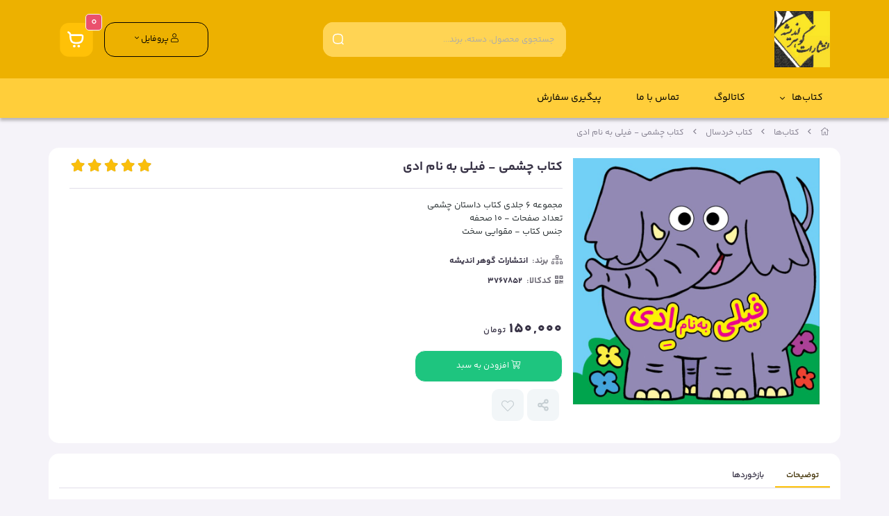

--- FILE ---
content_type: text/html; charset=utf-8
request_url: https://goharandisheh.ir/product/3767852
body_size: 15826
content:
<!DOCTYPE html>
<html dir="rtl" lang="fa-IR" class="webkit safari chrome mac mode_desktop service_1 site_gohareandisheh site_796722 plan_3 theme_8 theme_config_80009 module_shop module_2102 page_product access_0 level_0 lang_persian wide_on dir_rtl mode_smart mode_entry"> 
<head>	<title>كتاب داستان چشمي</title>
	<meta charset="utf-8">
	<meta http-equiv="X-UA-Compatible" content="IE=edge">
	<meta name="viewport" content="width=device-width, initial-scale=1, shrink-to-fit=no">
	
<!--[if lt IE 9]>
  <script src="https://oss.maxcdn.com/libs/html5shiv/3.7.0/html5shiv.js"></script>
  <script src="https://oss.maxcdn.com/libs/respond.js/1.4.2/respond.min.js"></script>
<![endif]-->
		<link rel="shortcut icon" href="https://cdnfa.com/gohareandisheh/9df4/uploads/new/photo-2017-12-19-18-10-10.jpg" type="image/x-icon"><meta name="title" content="كتاب چشمي - فيلي به نام ادي" >
<meta property="og:title" content="كتاب چشمي - فيلي به نام ادي" >
<meta name="twitter:title" content="كتاب چشمي - فيلي به نام ادي" >
<meta name="description" content="كتاب داستان چشمي" >
<meta name="twitter:description" content="كتاب داستان چشمي" >
<meta property="og:description" content="كتاب داستان چشمي" >
<link rel="canonical" href="https://goharandisheh.ir/product/3767852" >
<meta property="og:locale" content="fa_IR" >
<meta property="og:site_name" content="انتشارات گوهراندیشه" >
<meta property="og:type" content="article" >
<meta property="og:url" content="https://goharandisheh.ir/product/3767852" >
<meta name="twitter:card" content="summary_large_image" >
<meta name="twitter:url" content="https://goharandisheh.ir/product/3767852" >
<meta property="og:article:published_time" content="2021-03-17+033012:32:00Z" >
<meta property="og:article:modified_time" content="2026-01-21+033011:12:01Z" >
<meta name="date" content="2026-01-21 11:12:01 UTC" >
<link rel="image_src" href="https://cdnfa.com/gohareandisheh/9df4/files/8368825.jpg" >
<meta property="og:image" content="https://cdnfa.com/gohareandisheh/9df4/files/8368825.jpg" >
<meta property="og:image:secure_url" content="https://cdnfa.com/gohareandisheh/9df4/files/8368825.jpg" >
<meta name="twitter:image" content="https://cdnfa.com/gohareandisheh/9df4/files/8368825.jpg" >
<meta name="sailthru.image.thumb" content="https://cdnfa.com/gohareandisheh/9df4/files/thumb/8368825.jpg" >
<meta name="sailthru.image.full" content="https://cdnfa.com/gohareandisheh/9df4/files/8368825.jpg" >
<meta property="og:image:width" content="640" >
<meta property="og:image:height" content="480" >
<meta property="og:image:type" content="image/jpeg" >
<meta name="robots" content="index,follow,max-image-preview:large" >
<meta name="generator" content="Shopfa" >
<link rel="preconnect" href="https://s5.cdnfa.com">
<link rel="preconnect" href="https://s6.cdnfa.com">
<link rel="preconnect" href="https://cdnfa.com">
<link rel="dns-prefetch" href="https://s5.cdnfa.com">
<link rel="dns-prefetch" href="https://s6.cdnfa.com">
<link rel="dns-prefetch" href="https://cdnfa.com">

	<meta name="theme-color" content="#FFFFFF">
	<meta name="msapplication-navbutton-color" content="#FFFFFF">
	<meta name="apple-mobile-web-app-status-bar-style" content="#FFFFFF">
	<meta name="apple-mobile-web-app-capable" content="yes">
<link rel="stylesheet" type="text/css" href="https://cdnfa.com/src/global/css/bootstrap.rtl.4.6.2.css" >
<link rel="stylesheet" type="text/css" href="https://cdnfa.com/src/themes/theme_8/80009/theme.796722.rtl.css?1723482950" id='theme_style' >
<link rel="stylesheet" type="text/css" href="https://cdnfa.com/src/global/css/fontawesome.5.7.2.css" >
<link rel="stylesheet" type="text/css" href="https://cdnfa.com/src/global/css/jquery.fancybox.css" >
<script type="application/ld+json">
[
    {
        "@context": "http://schema.org/",
        "@type": "Product",
        "name": "كتاب داستان چشمي",
        "productID": "3767852",
        "sku": "3767852",
        "description": "كتاب داستان چشمي",
        "image": [
            "https://cdnfa.com/gohareandisheh/9df4/files/8368825.jpg"
        ],
        "brand": {
            "@type": "Brand",
            "name": "انتشارات گوهر انديشه",
            "url": "https://goharandisheh.ir/brands/gohareandishepub",
            "image": "https://cdnfa.com/gohareandisheh/9df4/brand/35602_gohareandishepub.jpg"
        },
        "category": [
            "كتاب خردسال",
            "سرگرمي",
            "آموزشي",
            "كتاب مقوايي"
        ],
        "offers": {
            "@type": "Offer",
            "availability": "http://schema.org/InStock",
            "price": 1500000,
            "priceCurrency": "IRR",
            "priceValidUntil": "2026-02-03",
            "url": "https://goharandisheh.ir/product/3767852",
            "shippingDetails": {
                "@type": "OfferShippingDetails",
                "shippingRate": {
                    "@type": "MonetaryAmount",
                    "value": 0,
                    "currency": "IRR"
                },
                "shippingDestination": {
                    "@type": "DefinedRegion",
                    "addressCountry": "IR"
                },
                "deliveryTime": {
                    "@type": "ShippingDeliveryTime",
                    "handlingTime": {
                        "@type": "QuantitativeValue",
                        "minValue": 2,
                        "maxValue": 3,
                        "unitCode": "d"
                    },
                    "transitTime": {
                        "@type": "QuantitativeValue",
                        "minValue": 2,
                        "maxValue": 4,
                        "unitCode": "d"
                    }
                }
            },
            "hasMerchantReturnPolicy": {
                "@type": "MerchantReturnPolicy",
                "applicableCountry": "IR",
                "returnPolicyCategory": "https://schema.org/MerchantReturnFiniteReturnWindow",
                "merchantReturnDays": 7,
                "returnMethod": "https://schema.org/ReturnByMail",
                "returnFees": "https://schema.org/FreeReturn"
            },
            "highPrice": 1500000,
            "lowPrice": 1500000
        },
        "aggregateRating": {
            "@type": "AggregateRating",
            "worstRating": 1,
            "bestRating": 5,
            "ratingValue": "5",
            "reviewCount": "1",
            "ratingCount": "1"
        },
        "review": {
            "@type": "Review",
            "reviewRating": {
                "@type": "Rating",
                "worstRating": 1,
                "bestRating": 5,
                "ratingValue": "5"
            },
            "author": {
                "@type": "Person",
                "name": "جعفر فرج زاده"
            }
        }
    },
    {
        "@context": "http://schema.org",
        "@type": "BreadcrumbList",
        "itemListElement": [
            {
                "@type": "ListItem",
                "position": 1,
                "item": {
                    "@id": "https://goharandisheh.ir/",
                    "name": "صفحه اصلی"
                }
            },
            {
                "@type": "ListItem",
                "position": 2,
                "item": {
                    "@id": "https://goharandisheh.ir/products",
                    "name": "كتاب‌ها"
                }
            },
            {
                "@type": "ListItem",
                "position": 3,
                "item": {
                    "@id": "https://goharandisheh.ir/products/ketab-khrdsal",
                    "name": "كتاب خردسال"
                }
            }
        ]
    },
    {
        "@context": "https://schema.org",
        "@type": "Organization",
        "name": "انتشارات گوهر انديشه",
        "brand": {
            "@type": "Brand",
            "name": "انتشارات گوهر انديشه",
            "logo": "https://cdnfa.com/gohareandisheh/9df4/uploads/logo-new.jpg"
        },
        "logo": "https://cdnfa.com/gohareandisheh/9df4/uploads/logo-new.jpg",
        "image": "https://cdnfa.com/gohareandisheh/9df4/uploads/logo-new.jpg",
        "alternateName": [
            "GohareAndishehPub"
        ],
        "description": "كتاب داستان چشمي",
        "url": "https://goharandisheh.ir/",
        "sameAs": [
            "https://instagram.com/gohareandisheh_pub"
        ]
    }
]
</script>
<style media="screen">#box_comments{display:none;}.captcha{background-color: #fff;background-repeat: no-repeat;background-position: right;}
.input-group {
  display: flex !important;
  align-items: stretch !important;
  flex-wrap: nowrap !important;
}

.input-group > .form-control,
.input-group > .custom-select,
.input-group > .form-control-plaintext {
  position: relative !important;
  flex: 1 1 auto !important;
  width: 1% !important;
  min-width: 0 !important;
  margin-bottom: 0 !important;
}

.input-group-prepend,
.input-group-append {
  display: flex !important;
  align-items: center !important;
}

.input-group-prepend { margin-right: -1px !important; }
.input-group-append { margin-left: -1px !important; }

html[dir='rtl'] .input-group-prepend { order: 2; margin-right: 0; margin-left: -1px; }
html[dir='rtl'] .input-group-append { order: 1; margin-left: 0; margin-right: -1px; }
</style></head>
<body>	<div id="loading">Loading...</div>
		


<div class="page">
<div class="">
<div class='wrapper clearfix'>

<!-- header -->
<!-- header -->
<header class='header-1'>
    	<!-- /header top -->

	<!-- header primary -->
	<div class='header-primary clearfix'>
		<div class="container">
			<div class='header-primary-inner row align-items-center'>
				<div class='col-lg-4 col-md-4 col-sm-4 col-xs-4'>
					<a class="logo" href="https://goharandisheh.ir/">
          <div class="image">
        <img src="https://cdnfa.com/gohareandisheh/9df4/uploads/logo-new.jpg" alt="انتشارات گوهراندیشه" width="80" height="">
      </div>
    </a>				</div>
				<div class='col-lg-4 col-md-4 col-sm-4 col-xs-4'>
					<div class="search-area">
	<form method="get" action="https://goharandisheh.ir/search" class="search-form clearfix ">
		<div class="input-group input-group-md">
			<input class="form-control live-search q" type="text" name="q" autocomplete="off" maxlength="255" value="" placeholder="جستجوی محصول، دسته، برند..." >
			<span class="input-group-prepend">
				<button type="submit" aria-label="center" class="btn btn-custom btn-search search_button" >
				   				       <svg xmlns="http://www.w3.org/2000/svg" width="16" height="17" viewBox="0 0 16 17" fill="none">
                          <path d="M0.75 7.99993C0.75 10.8494 1.26167 12.4543 2.22516 13.3834C3.19511 14.3187 4.80717 14.75 7.50007 14.75C10.193 14.75 11.805 14.3187 12.775 13.3834C13.7385 12.4543 14.2501 10.8494 14.2501 7.99993C14.2501 5.1505 13.7385 3.54554 12.775 2.61646C11.805 1.68116 10.193 1.24986 7.50007 1.24986C4.80717 1.24986 3.19511 1.68116 2.22516 2.61646C1.26167 3.54554 0.75 5.1505 0.75 7.99993Z" stroke="white" stroke-width="1.5" stroke-linecap="round" stroke-linejoin="round"></path>
                          <path d="M15.0005 15.5L13.2959 13.7954" stroke="white" stroke-width="1.5" stroke-linecap="round" stroke-linejoin="round"></path>
                       </svg>
				    				</button>
			</span>
		</div>
	</form>	
</div>

				</div>
				<div class='col-lg-4 col-md-4 col-sm-4 col-xs-4'>
					
	<div class="basket-area">
	    <a href="/cart">
		<div class="basket-toggle">
			<svg xmlns="http://www.w3.org/2000/svg" width="50" height="50" viewBox="0 0 37 39" fill="none">
                <rect y="0.833252" width="37" height="38" rx="10"></rect>
                <ellipse cx="16.1469" cy="26.916" rx="1.48872" ry="1.48872" fill="white"></ellipse>
                <ellipse cx="21.1088" cy="26.916" rx="1.48872" ry="1.48872" fill="white"></ellipse>
                <path d="M9.4248 11.262C10.9331 12.0161 11.6804 12.6754 11.6804 14.5101M11.6804 14.5101C11.6804 21.9537 13.6654 23.4424 18.6278 23.4424C23.5902 23.4424 25.5752 21.9537 25.5752 15.9988C25.5752 15.1631 25.0789 14.5101 24.0865 14.5101C23.094 14.5101 14.9863 14.5101 11.6804 14.5101Z" stroke="white" stroke-width="2" stroke-linecap="round" stroke-linejoin="round"></path>
            </svg>
	       <span class="item_counter"><span id="basket_items">0</span></span>
		</div>
		</a>
	</div>
	
					<div class="user-area">
    <div class="user-toggle">
        <i class="fal fa-user"></i> پروفایل <i class="fal fa-angle-down"></i>
    </div>
    <ul class="user-menu shadow">
                <li><a href="https://goharandisheh.ir/signin" class="btn-dialog"><i class="fal fa-sign-in fa-flip-horizontal"></i> ورود</a></li>
        <li><a href="https://goharandisheh.ir/signup"><i class="fal fa-user-plus"></i> ثبت نام</a>
        <li><a href="https://goharandisheh.ir/track-order"><i class="fal fa-shopping-cart"></i> پیگیری سفارش</a></li>
            </ul>
</div>				</div>
			</div>
		</div>
	</div>
	<!-- /header primary -->

    <!-- header menu -->
	<div class='header-menu clearfix'>
		<div class="container">
			<nav class='main-menu-inner clearfix row'>
				<ul class='menu-2 menu-auto menu-arrows' id='menu_header'><!--home--><li class='deep-3'><a class='page_237161 c-2102' href='https://goharandisheh.ir/products'>كتاب‌ها</a><ul><li><a class='page_237934 c-2102' href='https://goharandisheh.ir/products/ketab-khrdsal'>كتاب خردسال</a><ul><li><a class='page_274879 c-2102' href='https://goharandisheh.ir/products/ketab-khrdsal/color-amizi-khrdsal'>رنگ آميزي</a></li><li><a class='page_247463 c-2102' href='https://goharandisheh.ir/products/ketab-khrdsal/lalaii'>لالايي</a></li><li><a class='page_251904 c-2102' href='https://goharandisheh.ir/products/ketab-khrdsal/ketab-2-zbaneh'>كتاب دو زبانه</a></li><li><a class='page_261201 c-2102' href='https://goharandisheh.ir/products/ketab-khrdsal/ketab-pazli'>كتاب پازلي</a></li><li><a class='page_248180 c-2102' href='https://goharandisheh.ir/products/ketab-khrdsal/ketab-barjasteh'>كتاب برجسته</a></li><li><a class='page_246427 c-2102' href='https://goharandisheh.ir/products/ketab-khrdsal/ketab-shar'>كتاب شعر</a></li><li><a class='page_246315 c-2102' href='https://goharandisheh.ir/products/ketab-khrdsal/ketab-fomi'>كتاب فومي</a></li><li><a class='page_245936 c-2102' href='https://goharandisheh.ir/products/ketab-khrdsal/amozshi'>آموزشي</a></li><li><a class='page_245935 c-2102' href='https://goharandisheh.ir/products/ketab-khrdsal/ketab-mghoaii'>كتاب مقوايي</a></li><li><a class='page_239176 c-2102' href='https://goharandisheh.ir/products/ketab-khrdsal/pepa'>پپا</a></li><li><a class='page_237935 c-2102' href='https://goharandisheh.ir/products/ketab-khrdsal/hoosh'>كتاب هوش</a></li></ul></li><li><a class='page_237936 c-2102' href='https://goharandisheh.ir/products/ketab-kudak'>كتاب كودك</a><ul><li><a class='page_388599 c-2102' href='https://goharandisheh.ir/products/ketab-kudak/bgrd-va-peyda-kan'>بگرد و پيدا  كن</a></li><li><a class='page_257573 c-2102' href='https://goharandisheh.ir/products/ketab-kudak/almi'>علمي</a></li><li><a class='page_260968 c-2102' href='https://goharandisheh.ir/products/ketab-kudak/amoozesh-khat'>خوش نويسي</a></li><li><a class='page_257538 c-2102' href='https://goharandisheh.ir/products/ketab-kudak/srgrmi'>سرگرمي</a></li><li><a class='page_239604 c-2102' href='https://goharandisheh.ir/products/ketab-kudak/ketab-dastan'>كتاب داستان</a></li><li><a class='page_257429 c-2102' href='https://goharandisheh.ir/products/ketab-kudak/etelaat-amomi'>اطلاعات عمومي</a></li><li><a class='page_254838 c-2102' href='https://goharandisheh.ir/products/ketab-kudak/shahnamh-kudak'>كتاب داستان شاهنامه</a></li><li><a class='page_254837 c-2102' href='https://goharandisheh.ir/products/ketab-kudak/mzhbi'>مذهبي</a></li></ul></li><li><a class='page_257751 c-2102' href='https://goharandisheh.ir/products/nojoan-ha'>كتاب نوجوان</a><ul><li><a class='page_259489 c-2102' href='https://goharandisheh.ir/products/nojoan-ha/adbiat-farsi'>ادبيات فارسي</a></li><li><a class='page_258903 c-2102' href='https://goharandisheh.ir/products/nojoan-ha/dastan-haye-kharji-adbiat-klasik'>داستان هاي خارجي ادبيات كلاسيك</a></li><li><a class='page_258012 c-2102' href='https://goharandisheh.ir/products/nojoan-ha/aashghanh-ha'>عاشقانه هاي ادبيات فارسي</a></li></ul></li></ul></li><li><a class='page_385682 c-1998' href='https://goharandisheh.ir/catalogue'>كاتالوگ</a></li><li><a class='page_237163 c-1995' href='/contact'>تماس با ما</a></li><li><a class='page_237159 c-1995' href='/track-order'>پیگیری سفارش</a></li></ul>			</nav>
		</div>
	</div>
	<!-- /header menu -->
</header>
<!-- /header --><!-- /header -->

<!-- main -->
<!--DESKTOP MODE-->
<div class="main-content">
	<div class="container">
		<div class="sides">
		    
			<div id="side_top">
								<div class="breadcrumbs clearfix" >
	<a href="https://goharandisheh.ir/" title="صفحه اصلی"><span class="fal fa-home"></span></a>
						<span class="nav-arrow fal fa-angle-left"></span>
		 
		<a href='https://goharandisheh.ir/products'>كتاب‌ها</a>						<span class="nav-arrow fal fa-angle-left"></span>
		 
		<a href='https://goharandisheh.ir/products/ketab-khrdsal'>كتاب خردسال</a>						<span class="nav-arrow fal fa-angle-left"></span>
		 
		كتاب چشمي - فيلي به نام ادي	</div>
			</div>
			
			<div class="row">
			    
			    				
				<main id="side_center" class="col-lg-12  col-xs-12 col-lg-push-0 col-xs-push-0 col-ms-push-0">
					<div class='box' id='box_product_details'><div class="product mode-1" id="product-3767852">
	<div class="body">
		<!--  -->
	    <div class="body-top clearfix row">
	        			<div class="col-lg-4 col-md-4 col-sm-4 col-xs-12">
				<div class="section-left">

                    

    				    					    						<a class="image" href="https://cdnfa.com/gohareandisheh/9df4/files/8368825.jpg" target="_blank" data-fancybox="slides" data-caption="كتاب چشمي - فيلي به نام ادي">
    							<img id="main_product_image" class="lazy" width="800" height="800" src="https://cdnfa.com/src/global/images/null.png" data-src="https://cdnfa.com/gohareandisheh/9df4/files/normal/8368825.jpg" data-srcset="https://cdnfa.com/gohareandisheh/9df4/files/normal/8368825.jpg 1x" alt="كتاب چشمي - فيلي به نام ادي" data-zoom-image="https://cdnfa.com/gohareandisheh/9df4/files/8368825.jpg" >
    						</a>
    					    
    					    						<!--<a class='product_image' href='https://cdnfa.com/gohareandisheh/9df4/files/8368825.jpg' target='_blank'><img  src='https://cdnfa.com/gohareandisheh/9df4/files/8368825.jpg' alt='كتاب چشمي - فيلي به نام ادي' rel='product_thumb'></a>-->
    							
    					
    								</div>
			</div>

	        <div class="col-lg-8 col-md-8 col-sm-8 col-xs-12">
				<div class="section-right">
				    
					<div id="head_box">
					     <h1 class="title">كتاب چشمي - فيلي به نام ادي</h1>
					     					          				        	      <div class="rate" title="5 (1)">
						              <input data-id="3767852" id="rate_3767852" value="5" type="hidden" class="rating">
					              </div>
				              					     					</div>
	                					    <div class="subtitle">مجموعه 6 جلدي كتاب داستان  چشمي <br />
تعداد صفحات - 10 صحفه<br />
جنس كتاب - مقوايي سخت</div>
										<div class="info">
						<ul>
														<li class="brand">
						     	<i class="far fa-sitemap"></i>برند: <a href="https://goharandisheh.ir/brands/gohareandishepub">انتشارات گوهر انديشه</a>
							</li>
														<li class="product-code"><i class="fas fa-qrcode"></i>کدکالا: <input readonly type="text" value="3767852" id="product-id-code"></li>
						</ul>
											</div>
														
							 
							
							
					  
					<div class="order">	
					
													<form class="product-basket">
								<input type="hidden" name="id" value="3767852" >
								<input type="hidden" name="data" value="add_product" >
								
								

								<!---->
								<div class="price-area">
								                                    
							     	  <span class="price" id="ProductPrice" data-price="150000">150,000 <span class="currency">تومان</span></span> 
							     	  <!--قیمت-->
                                </div>
								<div class="form-inline input-group-lg">
								    
								    								    	   
								    							 
									<!-- form-quantity <div class="product-quantity quantity-selector form-group"></div> -->
								    <!--<label class="quantity-label" for="quantity">تعداد</label>-->
									<!--<input type="number" id="quantity" class="form-control quantity" name="quantity" value="1" min="1" >-->
									<!--<input type="number" id="quantity" class="form-control quantity  " name="quantity" value="1" min="1" step="1"  max="50" >-->
									<button id="add_to_basket" class="btn btn-basket btn-light btn-lg" data-id="3767852">
										<i class="fal fa-cart-plus"></i> افزودن به سبد									</button>
								</div>
							</form>	
						
												
					</div>

					<div class="d-flex option">
					    <span class="btn-share" data-fancybox="share-box" data-src="#share-box"  >
    <svg xmlns="http://www.w3.org/2000/svg" width="18" height="18" viewBox="0 0 18 18" fill="none">
        <path d="M13.5 6C14.7426 6 15.75 4.99264 15.75 3.75C15.75 2.50736 14.7426 1.5 13.5 1.5C12.2574 1.5 11.25 2.50736 11.25 3.75C11.25 4.99264 12.2574 6 13.5 6Z" stroke="#C5CED2" stroke-width="2" stroke-linecap="round" stroke-linejoin="round"></path>
        <path d="M4.5 11.25C5.74264 11.25 6.75 10.2426 6.75 9C6.75 7.75736 5.74264 6.75 4.5 6.75C3.25736 6.75 2.25 7.75736 2.25 9C2.25 10.2426 3.25736 11.25 4.5 11.25Z" stroke="#C5CED2" stroke-width="2" stroke-linecap="round" stroke-linejoin="round"></path>
        <path d="M13.5 16.5C14.7426 16.5 15.75 15.4926 15.75 14.25C15.75 13.0074 14.7426 12 13.5 12C12.2574 12 11.25 13.0074 11.25 14.25C11.25 15.4926 12.2574 16.5 13.5 16.5Z" stroke="#C5CED2" stroke-width="2" stroke-linecap="round" stroke-linejoin="round"></path>
        <path d="M6.4425 10.1325L11.565 13.1175" stroke="#C5CED2" stroke-width="2" stroke-linecap="round" stroke-linejoin="round"></path>
        <path d="M11.5575 4.88251L6.4425 7.86751" stroke="#C5CED2" stroke-width="2" stroke-linecap="round" stroke-linejoin="round"></path>
    </svg>
</span>
<div id="share-box" class="rtl">
	<div class="h3">اشتراک گذاری</div>
	<hr>
	<div class="h4">اشتراک گذاری در شبکه های اجتماعی:</div>
	<ul class="share ltr">
		<li><a class="facebook" rel="nofollow" title="فیس‌بوک" href="http://www.facebook.com/sharer.php?u=https%3A%2F%2Fgoharandisheh.ir%2Fproduct%2F3767852&t=%D9%83%D8%AA%D8%A7%D8%A8+%DA%86%D8%B4%D9%85%D9%8A+-+%D9%81%D9%8A%D9%84%D9%8A+%D8%A8%D9%87+%D9%86%D8%A7%D9%85+%D8%A7%D8%AF%D9%8A" onclick="window.open(this.href,'targetWindow','toolbar=no,location=no,status=no,menubar=no,scrollbars=yes,resizable=yes,width=700,height=450');return false"><i class="fa-fw fab fa-facebook"></i></a></li>
		<li><a class="twitter" rel="nofollow" title="توئیتر" href="http://twitter.com/share?text='%D9%83%D8%AA%D8%A7%D8%A8+%DA%86%D8%B4%D9%85%D9%8A+-+%D9%81%D9%8A%D9%84%D9%8A+%D8%A8%D9%87+%D9%86%D8%A7%D9%85+%D8%A7%D8%AF%D9%8A'&url=https%3A%2F%2Fgoharandisheh.ir%2Fproduct%2F3767852" onclick="window.open(this.href,'targetWindow','toolbar=no,location=no,status=no,menubar=no,scrollbars=yes,resizable=yes,width=700,height=450');return false"><i class="fa-fw fab fa-twitter"></i></a></li>
		<li><a class="telegram" rel="nofollow" title="تلگرام" href="https://telegram.me/share/url?url=https%3A%2F%2Fgoharandisheh.ir%2Fproduct%2F3767852&text=%D9%83%D8%AA%D8%A7%D8%A8+%DA%86%D8%B4%D9%85%D9%8A+-+%D9%81%D9%8A%D9%84%D9%8A+%D8%A8%D9%87+%D9%86%D8%A7%D9%85+%D8%A7%D8%AF%D9%8A" onclick="window.open(this.href,'targetWindow','toolbar=no,location=no,status=no,menubar=no,scrollbars=yes,resizable=yes,width=700,height=450');return false"><i class="fa-fw fab fa-telegram-plane"></i></a></li>
		<li><a class="linkedin" rel="nofollow" title="لینکدین" href="http://www.linkedin.com/shareArticle?mini=true&url=https%3A%2F%2Fgoharandisheh.ir%2Fproduct%2F3767852&title=%D9%83%D8%AA%D8%A7%D8%A8+%DA%86%D8%B4%D9%85%D9%8A+-+%D9%81%D9%8A%D9%84%D9%8A+%D8%A8%D9%87+%D9%86%D8%A7%D9%85+%D8%A7%D8%AF%D9%8A" onclick="window.open(this.href,'targetWindow','toolbar=no,location=no,status=no,menubar=no,scrollbars=yes,resizable=yes,width=700,height=450');return false"><i class="fa-fw fab fa-linkedin"></i></a></li>
		<li><a class="whatsapp" rel="nofollow" title="واتساپ" href="https://wa.me/?text=%D9%83%D8%AA%D8%A7%D8%A8+%DA%86%D8%B4%D9%85%D9%8A+-+%D9%81%D9%8A%D9%84%D9%8A+%D8%A8%D9%87+%D9%86%D8%A7%D9%85+%D8%A7%D8%AF%D9%8A%20https%3A%2F%2Fgoharandisheh.ir%2Fproduct%2F3767852" target='_blank' ><i class="fa-fw fab fa-whatsapp"></i></a></li>
	</ul>
	<hr>
	<div class="h4">آدرس کوتاه شده‌ی صفحه: <small class="short-link-msg "></small></div>
	<div class="well ltr well-sm">
		<i class="fal fa-link"></i> <input readonly type="text" class="short-link" value="https://goharandisheh.ir/p/fObO">
	</div>
</div>	                    <div class="btn-float">
					     								    <span class="btn-wishlist btn-wishlist-3767852" data-id="3767852"><i class="fal fa-heart fa-fw"></i></span>
						    			
						    <!---->
					     </div>
					</div>
				</div>
			</div>
		
	    </div>


        <div class="body-bottom clearfix row">
        	<div class="col-lg-12 col-md-12 col-sm-12 col-xs-12">	
        		<div class="section-bottom row">
        	                    <ul class="nav " id="product-tabs" role="tablist">
                                                                    <li class="nav-item">
                            <a class="nav-link active" href="#description-pane" title="description" id="description-tab" data-toggle="tab" role="tab" aria-controls="description-pane" aria-selected="true" >توضیحات</a>
                        </li>
                                        
                                        
                                            <li class="nav-item">
                            <a class="nav-link" title="comment" href="#comments-pane" id="comments-tab" data-toggle="tab" role="tab" aria-controls="comments-pane" aria-selected="false">بازخوردها</a>
                        </li>
                                       
                    <!---->
                    
                </ul>
                
                <div class="tab-content" id="product-tabs-content">
                    
                                            <div id="description-pane" class="tab-pane fade show active"  role="tabpanel" aria-labelledby="description-tab">
             				<div class="text-area">
            					<p>مجموعه 7 جلدي كتاب چشمي&nbsp;</p>
<p>فيلي به نام ادي&nbsp;</p>
<p>داستان جذاب ادي فيله رو&nbsp; از دست نديد</p>
<p>اين فيل شيطون بازيگوش</p>            				</div>
               			                    
                 			                		
                			                			<div class="pages">
                				بخشها : 
                				<ul class="link-list"> 
                					                					<li><a href="https://goharandisheh.ir/products/ketab-khrdsal" title="links">كتاب خردسال </a></li> 
                					                					<li><a href="https://goharandisheh.ir/products/ketab-kudak/srgrmi" title="links">سرگرمي </a></li> 
                					                					<li><a href="https://goharandisheh.ir/products/ketab-khrdsal/amozshi" title="links">آموزشي </a></li> 
                					                					<li><a href="https://goharandisheh.ir/products/ketab-khrdsal/ketab-mghoaii" title="links">كتاب مقوايي </a></li> 
                					                				</ul>
                			</div>
                			                			
                                            		
                        </div>
                    
                                        
                           			
                                           <div id="comments-pane" class="tab-pane fade" role="tabpanel" aria-labelledby="comments-tab">
                            <div id="comment_title">
	ارسال نظر</div>
<div class="clearfix row" id="comment_area">
	<div id="comment_form_area" class="col-lg-8 col-md-8 col-sm-12 col-xs-12">
		<form action="https://goharandisheh.ir/product/3767852" method="post" id="comment_form" class="form-horizontal  form-maker "><fieldset ><div id="tr_comment_author" class="form-group row form-sides-2"   >
    <label class='control-label col-lg-3 col-md-3 col-sm-4 col-xs-12' for="comment_author">
        <!-- <span class='-float-left' ></span> -->
    نام  </label>
    <div class='control-label col-lg-9 col-md-9 col-sm-8 col-xs-12'>
    <span class='input-group'><span class='input-group-prepend'><span class='input-group-text'><i title='نام' class='fal fa-user'></i></span></span><input name="comment_author" id="comment_author" sides="2" value="" class=" form-control" type="text" /></span>  </div>
  </div>
<div id="tr_comment_email" class="form-group row form-sides-2"   >
    <label class='control-label col-lg-3 col-md-3 col-sm-4 col-xs-12' for="comment_email">
    <i title='ضروری' class="fas fa-star-of-life text-danger fa-xs"></i>     <!-- <span class='-float-left' ></span> -->
    ایمیل  </label>
    <div class='control-label col-lg-9 col-md-9 col-sm-8 col-xs-12'>
    <span class='input-group'><span class='input-group-prepend'><span class='input-group-text'><i title='ایمیل' class='fal fa-envelope'></i></span></span><input name="comment_email" id="comment_email" sides="2" value="" class="required form-control ltr" type="text" /></span>  </div>
  </div>
<div id="tr_comment_url" class="form-group row tr_comment_url form-sides-2"   >
    <label class='control-label col-lg-3 col-md-3 col-sm-4 col-xs-12' for="field_comment_url">
        <!-- <span class='-float-left' ></span> -->
    وب سایت / وبلاگ  </label>
    <div class='control-label col-lg-9 col-md-9 col-sm-8 col-xs-12'>
    <span class='input-group'><span class='input-group-prepend'><span class='input-group-text'><i class='fal fa-globe' title='وب سایت / وبلاگ'></i></span></span><input name="comment_url" sides="2" value="http://" id="field_comment_url" class=" form-control ltr" type="text" /></span>  </div>
  </div>
<div id="tr_comment_message" class="form-group row form-sides-2"   >
    <label class='control-label col-lg-3 col-md-3 col-sm-4 col-xs-12' for="comment_message">
    <i title='ضروری' class="fas fa-star-of-life text-danger fa-xs"></i>     <!-- <span class='-float-left' ></span> -->
    پیغام  </label>
    <div class='control-label col-lg-9 col-md-9 col-sm-8 col-xs-12'>
    <b id='reply_to'></b><textarea maxlength="1000" name="comment_message" id="comment_message" rows="2" sides="2" class="required form-control" style=""></textarea> <span class='left chars_remaining small'></span><span class='red '> (بعد از تائید مدیر منتشر خواهد شد)</span>  </div>
  </div>
<div  class="form-group row form-sides-2"   >
    <label class='control-label col-lg-3 col-md-3 col-sm-4 col-xs-12' for="field_captcha">
    <i title='ضروری' class="fas fa-star-of-life text-danger fa-xs"></i>     <!-- <span class='-float-left' ></span> -->
    کد مقابل را وارد کنید  </label>
    <div class='control-label col-lg-9 col-md-9 col-sm-8 col-xs-12'>
    
<div class='input-group'>
    <input type='text' class='captcha numeric ltr form-control' autocomplete='off' maxlength='4' name='captcha' id='field_captcha' style="background-image:url('https://goharandisheh.ir/captcha?bbe8c');background-color: #fff;background-repeat: no-repeat;background-position: right;max-width: 300px;min-width: 220px;"'>
    <div class='input-group-prepend'>
      <button title='کد جدید' id='reload_captcha' class='btn btn-success btn-reload'><i class='fal fa-sync'></i> </button>
    </div>
</div>  </div>
  </div>
<input name="comment_parent" id="comment_parent" value="0" class=" form-control" label="" type="hidden" /><div class='ln_solid'></div><div  class="form-group row  tr_submit form-actions text-center mb-3 form-sides-1"   >
    <div class='col-md-12'>
    <button name="save_comment" id="save_comment" data-tracking-id="product_page_add_comment_done" type="submit" class="btn btn-success btn-lg" sides="1" >ارسال</button>  </div>
  </div>
</fieldset>
	<div class='alert alert-danger alert-error errors' style='display:none;margin:10px 0;'><span class='clearfix alert-heading h3'>خطا!</span></div>
	
	</form>	</div>
		<div id="comment_note" class="col-lg-4 col-md-4 col-sm-12 col-xs-12">
		<ul>
<li>- نشانی ایمیل شما منتشر نخواهد شد.</li>
<li>- لطفا دیدگاهتان تا حد امکان مربوط به مطلب باشد.</li>
<li>- لطفا فارسی بنویسید.</li>
<li>- میخواهید عکس خودتان کنار نظرتان باشد؟ به<span>&nbsp;</span><a href="https://en.gravatar.com/" target="_blank" rel="noopener">gravatar.com</a><span>&nbsp;</span>بروید و عکستان را اضافه کنید.</li>
<li>- نظرات شما بعد از تایید مدیریت منتشر خواهد شد</li>
</ul>	</div>
	</div>
                            <ul id='comments'></ul>
                        </div>
                                    </div>
        
                </div>
            </div>
        </div>

        		    <div id='box_related' class='box'><div class="header clearfix">
    	<span class="title h1">محصولات مرتبط</span>		
</div>
<div class="body">
	<div dir="rtl" class="swiper">	<div class="products items clearfix swiper-wrapper mode-1">
				<!-- id="product-5854178" -->
	
		<div class="swiper-slide price_on">
		    
			<div class="thumb">
				<a href="https://goharandisheh.ir/product/5854178"  class="image" title="مجموعه 4 جلدی آموزش خط تحریر نستعلیق 
جلد اول آموزش خط تحریر
آموزش خوش نویسی برای سنین ابتدایی و راهنمایی
خط نستعلیق">
					<img width="300" height="300" class="lazy" src="https://cdnfa.com/src/global/images/null.png" data-src="https://cdnfa.com/gohareandisheh/9df4/files/thumb/10042022.jpg" data-srcset="https://cdnfa.com/gohareandisheh/9df4/files/thumb/10042022.jpg 1x" alt="آموزش خط تحریر نستعلیق چهار جلدي (1-4)" >
    								</a>
				<div class="details">
					<h2><a class="title" title="آموزش خط تحریر نستعلیق چهار جلدي (1-4)" href="https://goharandisheh.ir/product/5854178"  >آموزش خط تحریر نستعلیق چهار جلدي (1-4)</a></h2>

						<!--<div class="rate">-->
						<!--	<input data-id="5854178" id="rate_5854178" value="5" type="hidden" class="rating" data-size="xs" >-->
						<!--</div>-->

					<div class="price-area  mode-1">
																    <div>
                        						<span class="price">130,000</span> <span class="currency">تومان</span> 
						</div>
			
										</div>
			   </div>
				
								
								<div class="btn-float">
					<span class="btn-wishlist btn-wishlist-5854178" data-id="5854178"><i class="fal fa-heart fa-fw"></i></span>														</div>
							</div>
		
		</div>
	
		
				<!-- id="product-5761921" -->
	
		<div class="swiper-slide price_on">
		    
			<div class="thumb">
				<a href="https://goharandisheh.ir/product/5761921"  class="image" title="اعداد
یادگیری با پپا
آموزشي شکل ها به کودک
 مجموعه پپا
دو زبانه">
					<img width="300" height="300" class="lazy" src="https://cdnfa.com/src/global/images/null.png" data-src="https://cdnfa.com/gohareandisheh/9df4/files/thumb/9558492.jpg" data-srcset="https://cdnfa.com/gohareandisheh/9df4/files/thumb/9558492.jpg 1x" alt="یادگیری با پپا - اعداد" >
    								</a>
				<div class="details">
					<h2><a class="title" title="یادگیری با پپا - اعداد" href="https://goharandisheh.ir/product/5761921"  >یادگیری با پپا - اعداد</a></h2>

						<!--<div class="rate">-->
						<!--	<input data-id="5761921" id="rate_5761921" value="5" type="hidden" class="rating" data-size="xs" >-->
						<!--</div>-->

					<div class="price-area  mode-1">
																    <div>
                        						<span class="price">125,000</span> <span class="currency">تومان</span> 
						</div>
			
										</div>
			   </div>
				
								
								<div class="btn-float">
					<span class="btn-wishlist btn-wishlist-5761921" data-id="5761921"><i class="fal fa-heart fa-fw"></i></span>														</div>
							</div>
		
		</div>
	
		
				<!-- id="product-5761886" -->
	
		<div class="swiper-slide price_on">
		    
			<div class="thumb">
				<a href="https://goharandisheh.ir/product/5761886"  class="image" title="حروف انگلیسی
یادگیری با پپا
آموزشي شکل ها به کودک
 مجموعه پپا
دو زبانه">
					<img width="300" height="300" class="lazy" src="https://cdnfa.com/src/global/images/null.png" data-src="https://cdnfa.com/gohareandisheh/9df4/files/thumb/9558440.jpg" data-srcset="https://cdnfa.com/gohareandisheh/9df4/files/thumb/9558440.jpg 1x" alt="یادگیری با پپا - حروف انگلیسی" >
    								</a>
				<div class="details">
					<h2><a class="title" title="یادگیری با پپا - حروف انگلیسی" href="https://goharandisheh.ir/product/5761886"  >یادگیری با پپا - حروف انگلیسی</a></h2>

						<!--<div class="rate">-->
						<!--	<input data-id="5761886" id="rate_5761886" value="5" type="hidden" class="rating" data-size="xs" >-->
						<!--</div>-->

					<div class="price-area  mode-1">
																    <div>
                        						<span class="price">125,000</span> <span class="currency">تومان</span> 
						</div>
			
										</div>
			   </div>
				
								
								<div class="btn-float">
					<span class="btn-wishlist btn-wishlist-5761886" data-id="5761886"><i class="fal fa-heart fa-fw"></i></span>														</div>
							</div>
		
		</div>
	
		
				<!-- id="product-5761884" -->
	
		<div class="swiper-slide price_on">
		    
			<div class="thumb">
				<a href="https://goharandisheh.ir/product/5761884"  class="image" title="اشکال
یادگیری با پپا
آموزشي شکل ها به کودک
 مجموعه پپا
دو زبانه">
					<img width="300" height="300" class="lazy" src="https://cdnfa.com/src/global/images/null.png" data-src="https://cdnfa.com/gohareandisheh/9df4/files/thumb/9558425.jpg" data-srcset="https://cdnfa.com/gohareandisheh/9df4/files/thumb/9558425.jpg 1x" alt="یادگیری با پپا - اشکال" >
    								</a>
				<div class="details">
					<h2><a class="title" title="یادگیری با پپا - اشکال" href="https://goharandisheh.ir/product/5761884"  >یادگیری با پپا - اشکال</a></h2>

						<!--<div class="rate">-->
						<!--	<input data-id="5761884" id="rate_5761884" value="5" type="hidden" class="rating" data-size="xs" >-->
						<!--</div>-->

					<div class="price-area  mode-1">
																    <div>
                        						<span class="price">125,000</span> <span class="currency">تومان</span> 
						</div>
			
										</div>
			   </div>
				
								
								<div class="btn-float">
					<span class="btn-wishlist btn-wishlist-5761884" data-id="5761884"><i class="fal fa-heart fa-fw"></i></span>														</div>
							</div>
		
		</div>
	
		
				<!-- id="product-5761881" -->
	
		<div class="swiper-slide price_on">
		    
			<div class="thumb">
				<a href="https://goharandisheh.ir/product/5761881"  class="image" title="رنگ ها
یادگیری با پپا
آموزشي شکل ها به کودک
 مجموعه پپا
دو زبانه">
					<img width="300" height="300" class="lazy" src="https://cdnfa.com/src/global/images/null.png" data-src="https://cdnfa.com/gohareandisheh/9df4/files/thumb/9558423.jpg" data-srcset="https://cdnfa.com/gohareandisheh/9df4/files/thumb/9558423.jpg 1x" alt="یادگیری با پپا - رنگ ها" >
    								</a>
				<div class="details">
					<h2><a class="title" title="یادگیری با پپا - رنگ ها" href="https://goharandisheh.ir/product/5761881"  >یادگیری با پپا - رنگ ها</a></h2>

						<!--<div class="rate">-->
						<!--	<input data-id="5761881" id="rate_5761881" value="5" type="hidden" class="rating" data-size="xs" >-->
						<!--</div>-->

					<div class="price-area  mode-1">
																    <div>
                        						<span class="price">125,000</span> <span class="currency">تومان</span> 
						</div>
			
										</div>
			   </div>
				
								
								<div class="btn-float">
					<span class="btn-wishlist btn-wishlist-5761881" data-id="5761881"><i class="fal fa-heart fa-fw"></i></span>														</div>
							</div>
		
		</div>
	
		
				<!-- id="product-5761878" -->
	
		<div class="swiper-slide price_on">
		    
			<div class="thumb">
				<a href="https://goharandisheh.ir/product/5761878"  class="image" title="لالالا گل من
 شعر و  لالايي
مناسب گروه سنی خردسال">
					<img width="300" height="300" class="lazy" src="https://cdnfa.com/src/global/images/null.png" data-src="https://cdnfa.com/gohareandisheh/9df4/files/thumb/9558412.jpg" data-srcset="https://cdnfa.com/gohareandisheh/9df4/files/thumb/9558412.jpg 1x" alt="لالالا گل من" >
    								</a>
				<div class="details">
					<h2><a class="title" title="لالالا گل من" href="https://goharandisheh.ir/product/5761878"  >لالالا گل من</a></h2>

						<!--<div class="rate">-->
						<!--	<input data-id="5761878" id="rate_5761878" value="5" type="hidden" class="rating" data-size="xs" >-->
						<!--</div>-->

					<div class="price-area  mode-1">
																    <div>
                        						<span class="price">150,000</span> <span class="currency">تومان</span> 
						</div>
			
										</div>
			   </div>
				
								
								<div class="btn-float">
					<span class="btn-wishlist btn-wishlist-5761878" data-id="5761878"><i class="fal fa-heart fa-fw"></i></span>														</div>
							</div>
		
		</div>
	
		
				<!-- id="product-5761874" -->
	
		<div class="swiper-slide price_on">
		    
			<div class="thumb">
				<a href="https://goharandisheh.ir/product/5761874"  class="image" title="لالالا گل شاد
 شعر و  لالايي
مناسب گروه سنی خردسال">
					<img width="300" height="300" class="lazy" src="https://cdnfa.com/src/global/images/null.png" data-src="https://cdnfa.com/gohareandisheh/9df4/files/thumb/9558408.jpg" data-srcset="https://cdnfa.com/gohareandisheh/9df4/files/thumb/9558408.jpg 1x" alt="لالالا گل شاد" >
    								</a>
				<div class="details">
					<h2><a class="title" title="لالالا گل شاد" href="https://goharandisheh.ir/product/5761874"  >لالالا گل شاد</a></h2>

						<!--<div class="rate">-->
						<!--	<input data-id="5761874" id="rate_5761874" value="5" type="hidden" class="rating" data-size="xs" >-->
						<!--</div>-->

					<div class="price-area  mode-1">
																    <div>
                        						<span class="price">150,000</span> <span class="currency">تومان</span> 
						</div>
			
										</div>
			   </div>
				
								
								<div class="btn-float">
					<span class="btn-wishlist btn-wishlist-5761874" data-id="5761874"><i class="fal fa-heart fa-fw"></i></span>														</div>
							</div>
		
		</div>
	
		
				<!-- id="product-5761873" -->
	
		<div class="swiper-slide price_on">
		    
			<div class="thumb">
				<a href="https://goharandisheh.ir/product/5761873"  class="image" title="لالالا گل برف
 شعر و  لالايي
مناسب گروه سنی خردسال">
					<img width="300" height="300" class="lazy" src="https://cdnfa.com/src/global/images/null.png" data-src="https://cdnfa.com/gohareandisheh/9df4/files/thumb/9558407.jpg" data-srcset="https://cdnfa.com/gohareandisheh/9df4/files/thumb/9558407.jpg 1x" alt="لالالا گل برف" >
    								</a>
				<div class="details">
					<h2><a class="title" title="لالالا گل برف" href="https://goharandisheh.ir/product/5761873"  >لالالا گل برف</a></h2>

						<!--<div class="rate">-->
						<!--	<input data-id="5761873" id="rate_5761873" value="5" type="hidden" class="rating" data-size="xs" >-->
						<!--</div>-->

					<div class="price-area  mode-1">
																    <div>
                        						<span class="price">150,000</span> <span class="currency">تومان</span> 
						</div>
			
										</div>
			   </div>
				
								
								<div class="btn-float">
					<span class="btn-wishlist btn-wishlist-5761873" data-id="5761873"><i class="fal fa-heart fa-fw"></i></span>														</div>
							</div>
		
		</div>
	
		
				<!-- id="product-5761870" -->
	
		<div class="swiper-slide price_on">
		    
			<div class="thumb">
				<a href="https://goharandisheh.ir/product/5761870"  class="image" title="لالالا گل راز
 شعر و  لالايي
مناسب گروه سنی خردسال">
					<img width="300" height="300" class="lazy" src="https://cdnfa.com/src/global/images/null.png" data-src="https://cdnfa.com/gohareandisheh/9df4/files/thumb/9558389.jpg" data-srcset="https://cdnfa.com/gohareandisheh/9df4/files/thumb/9558389.jpg 1x" alt="لالالا گل راز" >
    								</a>
				<div class="details">
					<h2><a class="title" title="لالالا گل راز" href="https://goharandisheh.ir/product/5761870"  >لالالا گل راز</a></h2>

						<!--<div class="rate">-->
						<!--	<input data-id="5761870" id="rate_5761870" value="5" type="hidden" class="rating" data-size="xs" >-->
						<!--</div>-->

					<div class="price-area  mode-1">
																    <div>
                        						<span class="price">150,000</span> <span class="currency">تومان</span> 
						</div>
			
										</div>
			   </div>
				
								
								<div class="btn-float">
					<span class="btn-wishlist btn-wishlist-5761870" data-id="5761870"><i class="fal fa-heart fa-fw"></i></span>														</div>
							</div>
		
		</div>
	
		
				<!-- id="product-5761868" -->
	
		<div class="swiper-slide price_on">
		    
			<div class="thumb">
				<a href="https://goharandisheh.ir/product/5761868"  class="image" title="لالالا گل یخ 
 شعر و  لالايي
مناسب گروه سنی خردسال">
					<img width="300" height="300" class="lazy" src="https://cdnfa.com/src/global/images/null.png" data-src="https://cdnfa.com/gohareandisheh/9df4/files/thumb/9558388.jpg" data-srcset="https://cdnfa.com/gohareandisheh/9df4/files/thumb/9558388.jpg 1x" alt="لالالا گل یخ" >
    								</a>
				<div class="details">
					<h2><a class="title" title="لالالا گل یخ" href="https://goharandisheh.ir/product/5761868"  >لالالا گل یخ</a></h2>

						<!--<div class="rate">-->
						<!--	<input data-id="5761868" id="rate_5761868" value="5" type="hidden" class="rating" data-size="xs" >-->
						<!--</div>-->

					<div class="price-area  mode-1">
																    <div>
                        						<span class="price">150,000</span> <span class="currency">تومان</span> 
						</div>
			
										</div>
			   </div>
				
								
								<div class="btn-float">
					<span class="btn-wishlist btn-wishlist-5761868" data-id="5761868"><i class="fal fa-heart fa-fw"></i></span>														</div>
							</div>
		
		</div>
	
		
				<!-- id="product-5761862" -->
	
		<div class="swiper-slide price_on">
		    
			<div class="thumb">
				<a href="https://goharandisheh.ir/product/5761862"  class="image" title="لالالا شب و باد 
 شعر و  لالايي
مناسب گروه سنی خردسال">
					<img width="300" height="300" class="lazy" src="https://cdnfa.com/src/global/images/null.png" data-src="https://cdnfa.com/gohareandisheh/9df4/files/thumb/9558375.jpg" data-srcset="https://cdnfa.com/gohareandisheh/9df4/files/thumb/9558375.jpg 1x" alt="لالالا شب و باد" >
    								</a>
				<div class="details">
					<h2><a class="title" title="لالالا شب و باد" href="https://goharandisheh.ir/product/5761862"  >لالالا شب و باد</a></h2>

						<!--<div class="rate">-->
						<!--	<input data-id="5761862" id="rate_5761862" value="5" type="hidden" class="rating" data-size="xs" >-->
						<!--</div>-->

					<div class="price-area  mode-1">
																    <div>
                        						<span class="price">150,000</span> <span class="currency">تومان</span> 
						</div>
			
										</div>
			   </div>
				
								
								<div class="btn-float">
					<span class="btn-wishlist btn-wishlist-5761862" data-id="5761862"><i class="fal fa-heart fa-fw"></i></span>														</div>
							</div>
		
		</div>
	
		
				<!-- id="product-5761860" -->
	
		<div class="swiper-slide price_on">
		    
			<div class="thumb">
				<a href="https://goharandisheh.ir/product/5761860"  class="image" title=" كتاب و پازل شنگول و منگول ، حبه انگور
 داستان كلاسيك ایرانی
مناسب گروه سنی 6 تا 8 سال">
					<img width="300" height="300" class="lazy" src="https://cdnfa.com/src/global/images/null.png" data-src="https://cdnfa.com/gohareandisheh/9df4/files/thumb/10318101.jpg" data-srcset="https://cdnfa.com/gohareandisheh/9df4/files/thumb/10318101.jpg 1x" alt="كتاب پازل شنگول و منگول ، حبه انگور" >
    								</a>
				<div class="details">
					<h2><a class="title" title="كتاب پازل شنگول و منگول ، حبه انگور" href="https://goharandisheh.ir/product/5761860"  >كتاب پازل شنگول و منگول ، حبه انگور</a></h2>

						<!--<div class="rate">-->
						<!--	<input data-id="5761860" id="rate_5761860" value="5" type="hidden" class="rating" data-size="xs" >-->
						<!--</div>-->

					<div class="price-area  mode-1">
																    <div>
                        						<span class="price">275,000</span> <span class="currency">تومان</span> 
						</div>
			
										</div>
			   </div>
				
								
								<div class="btn-float">
					<span class="btn-wishlist btn-wishlist-5761860" data-id="5761860"><i class="fal fa-heart fa-fw"></i></span>														</div>
							</div>
		
		</div>
	
		
			</div>
			<div class="swiper-pagination"></div>
		 <div class="swiper-button-prev"><i class='fa fa-chevron-right'></i></div>		 <div class="swiper-button-next"><i class='fa fa-chevron-left'></i></div>		<!-- <div class="swiper-scrollbar"></div> -->
	</div>		
</div>
</div>
		
		
	</div>
	
</div>


</div>				</main>

						    </div>
		    
			<div id="side_bottom">
							</div>
			
		</div>
	</div>
</div>

<!--/DESKTOP MODE-->
<!-- /main -->


<!-- footer -->	
<div class="footer-icon">
    <!--service-box -->
    <div class="container">
    <div class="service-box">
                    <div class="col d-block justify-content-center text-center">
                <span class="text-center box-sm">                    <div id="box_img"><img src='https://cdnfa.com/theme-80009/b358/uploads/new/hzkhd-02.jpg' alt='پشتیبانی 24 ساعته' width=64 height=64></div>                      <div>
                        <span class="title d-block">پشتیبانی 24 ساعته</span>   
                       <p class="desc">تماس با 0216420</p>                      </div> 
                </span>                 </div>
                    <div class="col d-block justify-content-center text-center">
                <span class="text-center box-sm">                    <div id="box_img"><img src='https://cdnfa.com/theme-80009/b358/uploads/new/hzkhd-03.jpg' alt=' پرداخت امن از درگاه بانکی' width=64 height=64></div>                      <div>
                        <span class="title d-block"> پرداخت امن از درگاه بانکی</span>   
                       <p class="desc">امنیت در خریدهای آنلاین</p>                      </div> 
                </span>                 </div>
                    <div class="col d-block justify-content-center text-center">
                <span class="text-center box-sm">                    <div id="box_img"><img src='https://cdnfa.com/theme-80009/b358/uploads/new/hzkhd-04.jpg' alt='ارسال به سراسر کشور' width=64 height=64></div>                      <div>
                        <span class="title d-block">ارسال به سراسر کشور</span>   
                       <p class="desc">ارسال رایگان در منطقه</p>                      </div> 
                </span>                 </div>
                    <div class="col d-block justify-content-center text-center">
                <span class="text-center box-sm">                    <div id="box_img"><img src='https://cdnfa.com/theme-80009/b358/uploads/new/hzkhd-05.jpg' alt='فرصت 7 روزه بازگشت کالا' width=64 height=64></div>                      <div>
                        <span class="title d-block">فرصت 7 روزه بازگشت کالا</span>   
                       <p class="desc">ضمانت بازگشت کالا تا 7 روز</p>                      </div> 
                </span>                 </div>
                </div>
    </div>  
</div>
<!-- footer -->	
<footer class='footer-1'>
  
	<div class="footer-top">
		<div class="container">
		    <div id="box_top">
			<div class="row">
			    				<div class="col-4">
					<div class='footer-box px-3 d-flex align-items-center justify-content-around'>
                                                <!--site information-->
                        <div class="custom-border  information mb-3">
                      	    <ul class="d-block">

                	                           	               <li>
                	                     <span class="online-status"></span>
                	                    <a href="tel:66466521  -   66479006">66466521  -   66479006</a> / <a href="tel:09122933024">09122933024</a> 
                	              </li>
                	                           	           
                	                           	               <li><i class="fal fa-map-marker"></i><span class="px-2">نشانی: خیابان منيري جاويد کوچه توحيد پلاك 4 واحد 2</span></li>
                	                          	       </ul>
                	       <ul class="social">
	<li><a rel="nofollow" target="_blank" title="instgram" href="https://instagram.com/gohareandisheh_pub" class="icon-social icon-instagram"><i class="fa-lg fa-fw fab fa-instagram"></i></a></li>
	<li><a rel="nofollow" target="_blank" title="whatsapp" href="whatsapp://send?phone=+989332053520" class="icon-social icon-whatsapp"><i class="fa-lg fa-fw fab fa-whatsapp"></i></a></li>
</ul>
                        </div>
                                                
					</div>
				</div>
				 
            
                
                <div class="col-8">
                    <div class="d-flex justify-content-between">
                            					    <div class='footer-box'>
    					        <ul class='menu-4'><!--home--><li><a class='page_237160 c-1998' href='https://goharandisheh.ir/policy'>قوانین و مقررات</a></li><li><a class='page_237162 c-1995' href='/contact?subject=ثبت%20شکایات'>ثبت شکایات در سایت</a></li><li><a class='page_237163 c-1995' href='/contact'>تماس با ما</a></li><li><a class='page_237159 c-1995' href='/track-order'>پیگیری سفارش</a></li></ul>    					   </div>
				        				        
				                                    <div class="d-flex justify-content-center text-center namads">
                                                                   <div class="namad"><a referrerpolicy="origin" target="_blank" href="https://trustseal.enamad.ir/?id=180420&amp;Code=UCMymfaATr8QApJtpv1d"><img referrerpolicy="origin" src="https://Trustseal.eNamad.ir/logo.aspx?id=180420&amp;Code=UCMymfaATr8QApJtpv1d" alt="" style="cursor:pointer" id="UCMymfaATr8QApJtpv1d"></a></div>                                                             </div>
                                            </div>
                </div>
                
                                                
                                
                         
			</div>
			</div>
		</div>
	</div>
	
	
	<div class="footer-bottom">
		<div class="container">
			<div class="row">
				<div class="col-lg-4 col-md-4 col-sm-4 col-xs-4">
					<div class="copyright-area">
						کلیه حقوق این سایت متعلق به انتشارات گوهرانديشه می‌باشد.					</div>
				</div>
				<div class="col-lg-4 col-md-4 col-sm-4 col-xs-4">
				   <div class="text-center" id="footer_logo">
				        <img alt="footer-bg" src="https://cdnfa.com/theme-80009/b358/uploads/footer-logo-bg-lg.png">
				        <div class="image">
                            <img src="https://cdnfa.com/gohareandisheh/9df4/uploads/logo-new.jpg" alt="كتاب داستان چشمي" width="80" height="">
                        </div>
				   </div>
                </div>
				<div class="col-lg-4 col-md-4 col-sm-4 col-xs-4">
					<div class="licence-area">
						<span id='shopfa_license'> فروشگاه ساخته شده با شاپفا</span>					</div>
				</div>
			</div>
		</div>
	</div>

	
</footer>

<!-- /footer --><!-- /footer -->

</div>
</div>
</div>  





<script src="https://cdnfa.com/src/global/js/jquery.3.6.0.js"></script>
<script src="https://cdnfa.com/src/global/js/jquery.functions.js"></script>
<script src="https://cdnfa.com/src/global/js/popper.js"></script>
<script src="https://cdnfa.com/src/global/js/bootstrap.4.6.2.js"></script>
<script src="https://cdnfa.com/src/global/js/jquery.numeric.js"></script>
<script src="https://cdnfa.com/src/global/js/jquery.validate.js"></script>
<script src="https://cdnfa.com/src/global/js/bootstrap.dialog.js"></script>
<script src="https://cdnfa.com/src/global/js/bootstrap.spin.js"></script>
<script src="https://cdnfa.com/src/global/js/swiper.8.4.5.js"></script>
<script src="https://cdnfa.com/src/global/js/jquery.fancybox.js"></script>
<script src="https://cdnfa.com/src/global/js/jquery.star-rating.js"></script>
<script src="https://cdnfa.com/src/global/js/jquery.superfish.1.7.10.js"></script>
<script>
		product_page_slider =  new Swiper('.product .swiper', {
			"speed": 300,
			"effect": "slide",
			"slidesPerView": 4,
			"loop": false,
			"rewind": false,
			"allowSlidePrev": true,
			"allowSlideNext": true
		});
new Swiper('#box_related .swiper', {
    "slidesPerView": 5,
    "loop": false,
    "autoplay": false,
    "breakpoints": {
        "100": {
            "slidesPerView": 2
        },
        "768": {
            "slidesPerView": 3
        },
        "992": {
            "slidesPerView": 4
        },
        "1360": {
            "slidesPerView": 5
        }
    },
    "navigation": {
        "nextEl": "#box_related .swiper-button-next",
        "prevEl": "#box_related .swiper-button-prev"
    }
});

var _loaded=[];
$(document).ready(function(){
function load_comments(page){
	$('.btn-comment-more').addClass('loading disabled').attr('disabled','disabled');
	loading(1);
	$.ajax({
		type: "GET",
		url: 'https://goharandisheh.ir/nano/comment',
		data: {code:2102,comment_entry:3767852,v:8,page:page},
		success: function(data){
			eval(data);
			var comments_count = $('#comments > li').length;
			if(100 * page > comments_count )
				$('.btn-comment-more').hide();
			loading(0);
			$('.btn-comment-more').removeClass('loading disabled').removeAttr('disabled');
		},
		error: function( objAJAXRequest, strError  ){
			alert(strError);
			loading(0);
			$('.btn-comment-more').removeClass('loading disabled').removeAttr('disabled');
		}
	});
}	

var current_comment_page = 1;
load_comments(current_comment_page);

$(document.body).on('click', '.btn-comment-more' , function() {
	 load_comments(++current_comment_page);
})
    
    $("#reload_captcha").click(function () {
        $("#field_captcha").css('background-image', 'url(https://goharandisheh.ir/captcha?'+(Math.random() *10000)+')').val('').focus();
            return false;
    });
    
$('.numeric').numeric();

$("#comment_message").focus(function () { 
	$(this).attr('rows', '7');
});

$("#comment_message").focusout(function () { 
	//alert();
	if($(this).val() == "")
		$(this).attr('rows', '2');
		
});


$(document).on("click",'#save_comment',function (event) {
	event.preventDefault();
	
	comment_form_data = $('#comment_form').serialize()+'&save_comment=1';
	var error_msg = '';
	loading(1);
	 $.ajax({
	   type: 'POST',
	   url: $('#comment_form').attr('action'),
	   data: comment_form_data,
	   success: function(data){
		// console.log(data);//return false;
	  		eval(data);
			if(error_msg){
				alert(error_msg);
			}else{
				$('#comment_message,.captcha').val('');
			}
	  		loading(0);
	   },
	   error: function( objAJAXRequest, strError  ){
		   alert(strError);
		   loading(0);
	   }
	 });
});


		//$('.menu-2 .deep-3>ul>li').addClass('col');

		$('.menu-2 > li:has(>ul),.menu-2>li.deep-4>ul>li').hoverIntent( {
			sensitivity: 3,
			interval: 200,
			timeout: 200,
			over: function(){ $(this).addClass('hover'); },
			out: function(){ $(this).removeClass('hover'); }
		});
		$('.menu-2 > li:has(>ul)> a,.menu-2 >li.deep-4 >ul >li:has(>ul)> a,.menu-2 >li.deep-3 >ul >li:has(>ul)> a').append("<i class='arrow fal fa-angle-down'></i>");//.addClass('with-ul')
		
		//$('.menu-2 .active').removeClass('active current').closest('li').addClass('active');
		

//$("#commentForm").validate();
jQuery.validator.setDefaults({
	errorElement: 'div',
	errorClass:'error',
	highlight: function(label) {
		$(label).closest('.control-group').addClass('error');
	},
	unhighlight: function(label) {
		$(label).closest('.control-group').removeClass('error');
	}

});


$("#comment_form").validate({
	errorLabelContainer: $('#comment_form div.errors'),
	messages:{comment_email:'ایمیل را بصورت صحیح وارد نکرده اید',comment_message:'متن نظر خالی است',captcha:'کد 4 رقمی را وارد نکرده اید'},
	rules:{comment_email:{required:true,email:true},comment_message:{required:true},captcha:{number:true,minlength:4,maxlength:4,required:true}}
});

	
function add_read_more() {
	$(".add_read_more").each(function() {
		if ($(this).find(".firstSec").length)
			return;
		var carLmt = $(this).attr('data-limit');
		var more_title = $(this).attr('data-more');
		var less_title = $(this).attr('data-less');
		var allstr = $(this).text();
		if (allstr.length > carLmt) {
			var firstSet = allstr.substring(0, carLmt);
			var secdHalf = allstr.substring(carLmt, allstr.length);
			var strtoadd = firstSet + "<span class='secsec'>" + secdHalf + "</span> <span class='read_more' title='" + more_title + "'>" + more_title + "</span> <span class='read_less' title='" + less_title + "'>" + less_title + "</span>";
			$(this).html(strtoadd);
		}
	});

	$(".read_more, .read_less").on("click", function() {
		$(this).closest(".add_read_more").toggleClass("showlesscontent showmorecontent");
	});
}

if($(".add_read_more")[0]){
	add_read_more();
}
$("#filter_brand >label").click(function(){
    $(this).toggleClass("show-ul");
    $(this).toggleClass("selected");
    $(".brands_list").slideToggle("fast");
});

$("#filter_pages >label").click(function(){
    $(this).toggleClass("show-ul");
    $(this).toggleClass("selected");
    $(".filter_pages").slideToggle("fast");
});

$("#filter_search >label").click(function(){
    $(this).toggleClass("show-ul");
    $(this).toggleClass("selected");
    $("#filter_search .form-control").slideToggle("fast");
});


$("#filter_range label").click(function(){
    $(this).toggleClass("show-ul");
    $(this).toggleClass("selected");
    $(" #filter_range div:nth-child(2)").slideToggle("fast");
});
$(document).on("click",'.basket-toggle',function (event) {
$('.basket-menu').slideToggle('fast').toggleClass('active');
$('.user-menu').slideUp('fast').removeClass('active');
}).on("click","html",function (event) {
if($('.basket-menu').hasClass('active'))
$('.basket-menu').slideToggle('fast').removeClass('active');
}).on("click",".basket-menu,.basket-toggle",function (event) {
	event.stopPropagation();;
});


var items = 0;
var cart_url = 'https://goharandisheh.ir/cart';
$(document).on("click",'.btn-basket',function () {
	if($(this).attr('disabled')=='disabled' )
		return false;
	var basket_data = $(this).closest(".product-basket").serialize();
	
	var item = $(this).data('id');
	$("#add_"+item).attr('disabled','disabled');
	loading(1);
	$.ajax({
		type: "POST",
		url: cart_url,
		data: basket_data,
		timeout: (10 * 1000),
		success: function(responses){
			eval (responses);
			if(typeof id !== 'undefined'){
				var this_id = "#basket-" + id;
				if(response!='' && $(this_id).length > 0){
					$(this_id).animate({ opacity: 0 }, 500, function() {
						$(this_id).before(response).remove();
					});
					$(this_id).animate({ opacity: 0 }, 500);
					$(this_id).animate({ opacity: 1 }, 500);
				}
				else if(response!='')
				{
					$("#basket ul").prepend(response);
					// $("#basket li:first").before(response);
					$("#basket ul li:first").hide();
					$("#basket li:first").slideDown("slow");
					
				}
				
				
			}
			
			loading(0);

			$("#add_"+item).removeAttr('disabled');
		},
		error: function( objAJAXRequest, strError  ){
			alert(strError);
		}
	});
	return false;
}).on('click', '.basket-items .btn-delete', function() {
	var item = $(this).data('delete');
	loading(1);
	
	$.ajax({
		type: "POST",
		url: cart_url,
		data: {
			data: "delete_product",
			id: item
		},
		success: function(responses) {
			eval (responses);
			$("#basket-" + item).slideUp("slow",  function() {
				$(this).remove();
			});
			loading(0);
		}
	});
});


$("#box_product_details .quantity").bootstrapNumber({
	upClass: 'light',
	downClass: 'light'
});


$(document).on("click",".product-code",function (event) {
    var copyText = document.getElementById("product-id-code");
    copyText.select();
    copyText.setSelectionRange(0, 99999);  
    document.execCommand("copy");
    alert("کد کالا کپی شد: " + copyText.value);    
});

$('[data-fancybox="slides"]').fancybox({
buttons: [
"zoom",
// "share",
// "slideShow",
// "fullScreen",
// "download",
"thumbs",
"close"
],

thumbs : {
	autoStart : true 
}
});

$(document).on("focus",'.short-link',function (event) {
	$(this).select();
	document.execCommand('copy');
	$('.short-link-msg').text('کپی شد!').css('color','red');
});


		

var current_request = null;    
var search_ms = 0;
var search_min_length = 2;
var timer;
$(".live-search").after("<ul class='live-result'></ul>").keyup(function() {
    clearTimeout(timer);
    var keyword = this.value;
	if (keyword.length >= search_min_length) {
		current_request = $.ajax({
			type: "get",
			url: '/api/system/livesearch',
			cache:true,
			data: {q:keyword,ajax:1} ,
			beforeSend : function()    {           
				if(current_request != null) {
					current_request.abort();
				}
			},
			success: function(data){
				$('.live-result').html('');
				var results = jQuery.parseJSON(data);
				
				$(results).each(function(key, value) {
					img = (value.image) ? "<img src='"+value.image+"' alt=''>":"";
					$('.live-result').append('<li class="live-' + value.mode + '"><a href="'+ value.link +'">'+img+"<span><span class='live-type'>" + (value.type ? value.type+": ":"") + '</span>' + value.title +'</span></a></li>');
				});
				$('.live-result li a').click(function() {
					if($(this).attr('href') != '#'){
						loading(1);
						$('.live-search').val($(this).text());
					}
				});
			}
		});
	} else {
		$('.live-result').html('');
	}
}).blur(function(){
	$(".live-result").fadeOut(500);
}).focus(function() {
	$(".live-result").show();
});


		
$(document).on("click",'.user-toggle',function (event) {
	$('.user-menu').slideToggle('fast').toggleClass('active');
	$('.basket-menu').slideUp('fast').removeClass('active');
	}).on("click","html",function (event) {
	
	if($('.user-menu').hasClass('active')){
		$('.user-menu').slideToggle('fast').removeClass('active');
	}
	
	}).on("click",".user-menu,.user-toggle",function (event) {
	event.stopPropagation();;
	});
	
var rating_nano = 'https://goharandisheh.ir/nano/comment';
$('.rating').rating({
	// theme: 'krajee-fa',
	filledStar: '<i class="fa fa-star"></i>',
	emptyStar: '<i class="fal fa-star"></i>',
	// clearButton: '<i class="fa fa-lg fa-minus-circle"></i>',
	'min':1,
	'max':5,
	'step':1,
	'stars': 5,
	'showClear': false,
	'showCaption': false
}).on('rating:change', function(event, value, caption) {
	// console.log(value);
	var _this = $(this);
	var rate_id = $(this).data('id');
	loading(1);
	$.ajax({
		type: 'POST',
		url: rating_nano,
		data: {
			rate_post:rate_id,
			rate:value
		},
		success: function(data){
			loading(0);
			if(data.error > 0){
				if(data.disable === true){
					_this.rating('refresh', {
						disabled: true
					});
				}
				alert(data.message);
				return false;
			}
			_this.rating('update', data.rate).rating('refresh', {
				disabled: true
			});
			alert(data.message);
		}
	});
});

$(document.body).on('click', '.btn-wishlist' , function() {
	loading(1);
	$.ajax({
		type: 'POST',
		url: 'https://goharandisheh.ir/nano/comment',
		data: {wishlist:$(this).attr('data-id')},
		success: function(data){
			eval(data);
			loading(0);
		},
		error: function( objAJAXRequest, strError  ){
			alert(strError);
			loading(0);
		}
	});
});

if(typeof tooltip === "function"){
	$('[data-toggle="tooltip"]').tooltip();
}
	$(document).on("click",'.btn-dialog',function (event) {
	event.preventDefault();	
	var _this = $(this);
	if(_this.hasClass('is-loading')){
		return;
	}else{
		_this.addClass('is-loading');
	}
	loading(1);
	$.ajax({
		type: "GET",
		url: $(this).attr('href'),
		data:{dialog:true, _go:'https://goharandisheh.ir/product/3767852'},
		success: function(data){
			eval(data);
			setTimeout(() => {
				_this.removeClass('is-loading');
			}, 100);
			
			loading(0);
		}
	});
});
	
		$('.menu-3').superfish({
			autoArrows : true,
			delay: 1000,
			animation: {
				opacity: 'show', height: 'show'},
			speed: 'fast',
			onShow: function(){
				$(this).css('overflow', 'visible');
			}
		});
});

</script>
<!-- 

	Cooked by Shopfa v18.4 | Update: 27 January 2026 

-->
</body>
</html>


--- FILE ---
content_type: text/css; charset=utf-8
request_url: https://cdnfa.com/src/themes/theme_8/80009/theme.796722.rtl.css?1723482950
body_size: 21881
content:
@charset "UTF-8";.col-ms-1,.col-ms-2,.col-ms-3,.col-ms-4,.col-ms-5,.col-ms-6,.col-ms-7,.col-ms-8,.col-ms-9,.col-ms-10,.col-ms-11,.col-ms-12{position:relative;width:100%;padding-right:15px;padding-left:15px;}@media (max-width: 480px){.col-ms{-ms-flex-preferred-size:0;flex-basis:0;-ms-flex-positive:1;flex-grow:1;max-width:100%;}.row-cols-ms-1>*{-ms-flex:0 0 100%;flex:0 0 100%;max-width:100%;}.row-cols-ms-2>*{-ms-flex:0 0 50%;flex:0 0 50%;max-width:50%;}.row-cols-ms-3>*{-ms-flex:0 0 33.333333%;flex:0 0 33.333333%;max-width:33.333333%;}.row-cols-ms-4>*{-ms-flex:0 0 25%;flex:0 0 25%;max-width:25%;}.row-cols-ms-5>*{-ms-flex:0 0 20%;flex:0 0 20%;max-width:20%;}.row-cols-ms-6>*{-ms-flex:0 0 16.666667%;flex:0 0 16.666667%;max-width:16.666667%;}.col-sm-auto{-ms-flex:0 0 auto;flex:0 0 auto;width:auto;max-width:100%;}.col-ms-1{-ms-flex:0 0 8.33333%;flex:0 0 8.33333%;max-width:8.33333%;}.col-ms-2{-ms-flex:0 0 16.666667%;flex:0 0 16.666667%;max-width:16.666667%;}.col-ms-3{-ms-flex:0 0 25%;flex:0 0 25%;max-width:25%;}.col-ms-4{-ms-flex:0 0 33.33333%;flex:0 0 33.33333%;max-width:33.33333%;}.col-ms-5{-ms-flex:0 0 41.66667%;flex:0 0 41.66667%;max-width:41.66667%;}.col-ms-6{-ms-flex:0 0 50%;flex:0 0 50%;max-width:50%;}.col-ms-7{-ms-flex:0 0 58.33333%;flex:0 0 58.33333%;max-width:58.33333%;}.col-ms-8{-ms-flex:0 0 66.66667%;flex:0 0 66.66667%;max-width:66.66667%;}.col-ms-9{-ms-flex:0 0 75%;flex:0 0 75%;max-width:75%;}.col-ms-10{-ms-flex:0 0 83.33333%;flex:0 0 83.33333%;max-width:83.33333%;}.col-ms-11{-ms-flex:0 0 91.66667%;flex:0 0 91.66667%;max-width:91.66667%;}.col-ms-12{-ms-flex:0 0 100%;flex:0 0 100%;max-width:100%;}.offset-ms-1{margin-right:8.33333%;margin-left:0;}.offset-ms-2{margin-right:16.66667%;margin-left:0;}.offset-ms-3{margin-right:25%;margin-left:0;}.offset-ms-4{margin-right:33.33333%;margin-left:0;}.offset-ms-5{margin-right:41.66667%;margin-left:0;}.offset-ms-6{margin-right:50%;margin-left:0;}.offset-ms-7{margin-right:58.33333%;margin-left:0;}.offset-ms-8{margin-right:66.66667%;margin-left:0;}.offset-ms-9{margin-right:75%;margin-left:0;}.offset-ms-10{margin-right:83.33333%;margin-left:0;}.offset-ms-11{margin-right:91.66667%;margin-left:0;}}@media (min-width: 480px) and (max-width: 768px){.container{max-width:748px;}}.bootstrap-dialog .modal-header{border-top-left-radius:4px;border-top-right-radius:4px;}.bootstrap-dialog .bootstrap-dialog-title{color:#fff;display:inline-block;font-size:1em;}.bootstrap-dialog .bootstrap-dialog-message{font-size:14px;}.bootstrap-dialog .bootstrap-dialog-button-icon{margin-right:3px;}.bootstrap-dialog .bootstrap-dialog-close-button{font-size:20px;float:left;}.bootstrap-dialog .bootstrap-dialog-close-button:hover{cursor:pointer;}.bootstrap-dialog.type-default .modal-header{background-color:#fff;}.bootstrap-dialog.type-default .bootstrap-dialog-title{color:#333;}.bootstrap-dialog.type-info .modal-header{background-color:#5bc0de;}.bootstrap-dialog.type-primary .modal-header{background-color:#337ab7;}.bootstrap-dialog.type-success .modal-header{background-color:#5cb85c;}.bootstrap-dialog.type-warning .modal-header{background-color:#f0ad4e;}.bootstrap-dialog.type-danger .modal-header{background-color:#d9534f;}.bootstrap-dialog.size-large .bootstrap-dialog-title{font-size:24px;}.bootstrap-dialog.size-large .bootstrap-dialog-close-button{font-size:30px;}.bootstrap-dialog.size-large .bootstrap-dialog-message{font-size:18px;}#colorbox,#cboxOverlay,#cboxWrapper{position:absolute;top:0;left:0;z-index:9999;overflow:hidden;}#cboxWrapper{max-width:none;}#cboxOverlay{position:fixed;width:100%;height:100%;background:url(../../../global/images/colorbox/overlay.png) repeat 0 0;}#cboxMiddleleft,#cboxBottomleft{clear:left;}#cboxContent{position:relative;background:#fff;overflow:hidden;padding:10px;}#cboxLoadedContent{overflow:auto;-webkit-overflow-scrolling:touch;margin-top:20px;}#cboxTitle{margin:0;position:absolute;top:4px;left:0;text-align:center;width:100%;color:#949494;}#cboxLoadingOverlay,#cboxLoadingGraphic{position:absolute;top:0;left:0;width:100%;height:100%;}#cboxPrevious,#cboxNext,#cboxClose,#cboxSlideshow{cursor:pointer;}.cboxPhoto{float:left;margin:auto;border:0;display:block;max-width:none;-ms-interpolation-mode:bicubic;}.cboxIframe{width:100%;height:100%;display:block;border:0;padding:0;margin:0;background:#fff;}#colorbox,#cboxContent,#cboxLoadedContent{box-sizing:content-box;-moz-box-sizing:content-box;-webkit-box-sizing:content-box;}#colorbox{outline:0;background:#fff;border:1px solid #fff;box-shadow:0 0 10px #bbb;border-radius:12px;}#cboxError{padding:50px;border:1px solid #ccc;}#cboxCurrent{position:absolute;top:4px;left:58px;color:#949494;}#cboxLoadingOverlay{background:url(../../../global/images/colorbox/loading_background.png) no-repeat center center;}#cboxLoadingGraphic{background:url(../../../global/images/colorbox/loading.gif) no-repeat center center;}#cboxPrevious,#cboxNext,#cboxSlideshow,#cboxClose{border:0;padding:0;margin:0;overflow:visible;width:auto;background:none;}#cboxPrevious:active,#cboxNext:active,#cboxSlideshow:active,#cboxClose:active{outline:0;}#cboxSlideshow{position:absolute;top:4px;right:30px;color:#0092ef;}#cboxPrevious{position:absolute;top:0;left:0;background:url(../../../global/images/colorbox/controls.png) no-repeat -75px 0;width:25px;height:25px;text-indent:-9999px;}#cboxPrevious:hover{background-position:-75px -25px;}#cboxNext{position:absolute;top:0;left:27px;background:url(../../../global/images/colorbox/controls.png) no-repeat -50px 0;width:25px;height:25px;text-indent:-9999px;}#cboxNext:hover{background-position:-50px -25px;}#cboxClose{position:absolute;top:0;right:0;background:url(../../../global/images/colorbox/controls.png) no-repeat -25px 0;width:25px;height:25px;text-indent:-9999px;}#cboxClose:hover{background-position:-25px -25px;}.cboxIE #cboxTopleft,.cboxIE #cboxTopCenter,.cboxIE #cboxTopright,.cboxIE #cboxBottomleft,.cboxIE #cboxBottomCenter,.cboxIE #cboxBottomright,.cboxIE #cboxMiddleleft,.cboxIE #cboxMiddleright{filter:progid:DXImageTransform.Microsoft.gradient(startColorstr=#00FFFFFF,endColorstr=#00FFFFFF);}.rate{text-align:left;direction:ltr;}.page_product .rate{text-align:left;}.theme-krajee-fa .star{font-size:1.1em;}.rating-loading{width:25px;height:25px;font-size:0;color:#fff;border:none;}.rating-container .rating-stars{position:relative;cursor:pointer;vertical-align:middle;display:inline-block;overflow:hidden;white-space:nowrap;width:100%;}.rating-container .rating-input{position:absolute;cursor:pointer;width:100%;height:1px;bottom:0;left:0;font-size:1px;border:none;background:none;opacity:0;padding:0;margin:0;}.rating-container.is-display-only .rating-input,.rating-container.is-display-only .rating-stars{cursor:default;}.rating-disabled .rating-input,.rating-disabled .rating-stars{cursor:not-allowed;}.rating-container .star{display:inline-block;margin:0 2px;text-align:center;}.rating-container .empty-stars{color:#aaa;}.rating-container .filled-stars{position:absolute;left:0;top:0;margin:auto;color:#fde16d;white-space:nowrap;overflow:hidden;-webkit-text-stroke:1px #777;}.rating-rtl{float:right;}.rating-animate .filled-stars{transition:width 0.25s ease;}.rating-rtl .filled-stars{left:auto;right:0;transition:none;-webkit-transform:matrix(-1,0,0,1,0,0);transform:matrix(-1,0,0,1,0,0);}.rating-rtl.is-star .filled-stars{right:0.06em;}.rating-rtl.is-heart .empty-stars{margin-right:0.07em;}.rating-container .clear-rating{color:#aaa;cursor:not-allowed;display:inline-block;vertical-align:middle;font-size:60%;}.clear-rating-active{cursor:pointer !important;}.clear-rating-active:hover{color:#843534;}.rating-container .clear-rating{padding-right:5px;}.rating-container .caption .label{display:inline-block;padding:.25em .4em;line-height:1;text-align:center;vertical-align:baseline;border-radius:.25rem;}.rating-container .caption{color:#999;display:inline-block;vertical-align:middle;line-height:1;}.rating-container .caption{margin-left:5px;margin-right:0;}.rating-rtl .caption{margin-right:5px;margin-left:0;}@media print{.rating-container .clear-rating{display:none;}}.rating-xl{font-size:48px;}.rating-lg{font-size:40px;}.rating-md{font-size:32px;}.rating-sm{font-size:24px;}.rating-xs{font-size:16px;}.rating-xl .caption{font-size:20px;}.rating-lg .caption{font-size:18px;}.rating-md .caption{font-size:16px;}.rating-sm .caption{font-size:14px;}.rating-xs .caption{font-size:12px;}@font-face{font-family:Font1;font-display:swap;font-style:normal;font-weight:100;src:url('../../../global/fonts/yekanbakh-fanum/yekanbakh-fanum-thin.eot');src:url('../../../global/fonts/yekanbakh-fanum/yekanbakh-fanum-thin.eot?#iefix') format('embedded-opentype'), url('../../../global/fonts/yekanbakh-fanum/yekanbakh-fanum-thin.woff2') format('woff2'), url('../../../global/fonts/yekanbakh-fanum/yekanbakh-fanum-thin.woff') format('woff'), url('../../../global/fonts/yekanbakh-fanum/yekanbakh-fanum-thin.ttf') format('truetype');}@font-face{font-family:Font1;font-display:swap;font-style:normal;font-weight:300;src:url('../../../global/fonts/yekanbakh-fanum/yekanbakh-fanum-light.eot');src:url('../../../global/fonts/yekanbakh-fanum/yekanbakh-fanum-light.eot?#iefix') format('embedded-opentype'), url('../../../global/fonts/yekanbakh-fanum/yekanbakh-fanum-light.woff2') format('woff2'), url('../../../global/fonts/yekanbakh-fanum/yekanbakh-fanum-light.woff') format('woff'), url('../../../global/fonts/yekanbakh-fanum/yekanbakh-fanum-light.ttf') format('truetype');}@font-face{font-family:Font1;font-display:swap;font-style:normal;font-weight:normal;src:url('../../../global/fonts/yekanbakh-fanum/yekanbakh-fanum-regular.eot');src:url('../../../global/fonts/yekanbakh-fanum/yekanbakh-fanum-regular.eot?#iefix') format('embedded-opentype'), url('../../../global/fonts/yekanbakh-fanum/yekanbakh-fanum-regular.woff2') format('woff2'), url('../../../global/fonts/yekanbakh-fanum/yekanbakh-fanum-regular.woff') format('woff'), url('../../../global/fonts/yekanbakh-fanum/yekanbakh-fanum-regular.ttf') format('truetype');}@font-face{font-family:Font1;font-display:swap;font-style:normal;font-weight:600;src:url('../../../global/fonts/yekanbakh-fanum/yekanbakh-fanum-semibold.eot');src:url('../../../global/fonts/yekanbakh-fanum/yekanbakh-fanum-semibold.eot?#iefix') format('embedded-opentype'), url('../../../global/fonts/yekanbakh-fanum/yekanbakh-fanum-semibold.woff2') format('woff2'), url('../../../global/fonts/yekanbakh-fanum/yekanbakh-fanum-semibold.woff') format('woff'), url('../../../global/fonts/yekanbakh-fanum/yekanbakh-fanum-semibold.ttf') format('truetype');}@font-face{font-family:Font1;font-display:swap;font-style:normal;font-weight:bold;src:url('../../../global/fonts/yekanbakh-fanum/yekanbakh-fanum-bold.eot');src:url('../../../global/fonts/yekanbakh-fanum/yekanbakh-fanum-bold.eot?#iefix') format('embedded-opentype'), url('../../../global/fonts/yekanbakh-fanum/yekanbakh-fanum-bold.woff2') format('woff2'), url('../../../global/fonts/yekanbakh-fanum/yekanbakh-fanum-bold.woff') format('woff'), url('../../../global/fonts/yekanbakh-fanum/yekanbakh-fanum-bold.ttf') format('truetype');}@font-face{font-family:Font1;font-display:swap;font-style:normal;font-weight:800;src:url('../../../global/fonts/yekanbakh-fanum/yekanbakh-fanum-extrabold.eot');src:url('../../../global/fonts/yekanbakh-fanum/yekanbakh-fanum-extrabold.eot?#iefix') format('embedded-opentype'), url('../../../global/fonts/yekanbakh-fanum/yekanbakh-fanum-extrabold.woff2') format('woff2'), url('../../../global/fonts/yekanbakh-fanum/yekanbakh-fanum-extrabold.woff') format('woff'), url('../../../global/fonts/yekanbakh-fanum/yekanbakh-fanum-extrabold.ttf') format('truetype');}@font-face{font-family:Font1;font-display:swap;font-style:normal;font-weight:900;src:url('../../../global/fonts/yekanbakh-fanum/yekanbakh-fanum-black.eot');src:url('../../../global/fonts/yekanbakh-fanum/yekanbakh-fanum-black.eot?#iefix') format('embedded-opentype'), url('../../../global/fonts/yekanbakh-fanum/yekanbakh-fanum-black.woff2') format('woff2'), url('../../../global/fonts/yekanbakh-fanum/yekanbakh-fanum-black.woff') format('woff'), url('../../../global/fonts/yekanbakh-fanum/yekanbakh-fanum-black.ttf') format('truetype');}@font-face{font-family:Font1;font-display:swap;font-style:normal;font-weight:950;src:url('../../../global/fonts/yekanbakh-fanum/yekanbakh-fanum-extrablack.eot');src:url('../../../global/fonts/yekanbakh-fanum/yekanbakh-fanum-extrablack.eot?#iefix') format('embedded-opentype'), url('../../../global/fonts/yekanbakh-fanum/yekanbakh-fanum-extrablack.woff2') format('woff2'), url('../../../global/fonts/yekanbakh-fanum/yekanbakh-fanum-extrablack.woff') format('woff'), url('../../../global/fonts/yekanbakh-fanum/yekanbakh-fanum-extrablack.ttf') format('truetype');}:root{--gap:15px;}html.dir_ltr,.dir_ltr body{direction:ltr;text-align:left;}html.dir_rtl,.dir_rtl body{direction:rtl;text-align:right;}.toolbar_on.mode_desktop .page{padding-top:50px;}.toolbar_on.mode_mobile .page{padding-top:100px;}.container-wide{padding-right:15px;padding-left:15px;}.mode_mobile .container-wide{padding-right:0;padding-left:0;}.mode_mobile .container-wide>.row{margin-left:0;margin-right:0;}.mode_mobile .container-wide>.row>.widget-column{padding-right:0;padding-left:0;}img{border:0;}ul,li{list-style-type:none;margin:0;padding:0;}small,.small{font-size:11px;}hr.line{margin:5px 0;height:2px;border:0;}.rtl{direction:rtl;text-align:right;}.ltr{direction:ltr;text-align:left;}.red,.red.a{color:#e91e63 !important;}.green{color:green !important;}.yellow{color:#f4e4b7;}.black{color:#000;}.kred{color:red;}.blink{text-decoration:blink;}.bold{font-weight:bold;}.left{float:left;}.right{float:right;}.middle{vertical-align:middle;}.center{text-align:center;}.clear{clear:both;}.hidden{display:none;}.opaque{opacity:0.5;}.chars_remaining{width:100px;}.require{float:right;background:red;color:#fff;font-size:11px;line-height:18px;padding:0 3px;border:1px red solid;border-radius:3px;}.dir_ltr .require{float:left;}#loading{display:none;background:red url(../../../global/images/loading.gif) 5px 5px no-repeat;color:#fff;font:bold 15px Arial;top:0;left:50%;width:110px;height:28px;line-height:25px;margin-left:-90px;overflow:auto;padding-left:30px;position:fixed;z-index:1032;border-radius:0 0 8px 8px;text-align:left;direction:ltr;}.printable{display:none;}#debug{display:none;background:none repeat scroll 0 0 #ff0;color:#000;font:normal 13px/17px tahoma;left:0;overflow:auto;padding:5px;position:fixed;top:0;width:auto;z-index:1034;}noscript{background:red;color:#fff;text-decoration:blink;font:bold 24px Arial;left:0;padding:5px 0;position:fixed;direction:rtl;text-align:center;top:0;width:100%;z-index:1033;}.trans{transition:all 0.2s ease-out;}.mini_shadow{border-radius:5px;box-shadow:1px 1px 1px #888;}#mini_page{text-align:justify;background:#fff;padding:20px;}#mini_message{background:#fff;}#side_right:empty,#side_left:empty{display:none !important;}#side_top,#side_bottom{clear:both;}#config_theme{position:fixed;left:-2px;top:2px;z-index:9999;}#reload_theme{position:fixed;left:-2px;top:26px;z-index:9999;}blockquote{font-size:inherit;}.fill,.banner{width:100%;height:100%;display:block;}.fill img,.banner img{max-width:100%;}.navbar-brand{background:url('../../../global/images/shopfa.png') center no-repeat;background-size:32px;width:32px;height:32px;margin-right:8px;}.dir_ltr .navbar-brand{margin-right:auto;margin-left:8px;}.dir_ltr .dropdown-menu{text-align:left;}.dir_ltr .navbar-brand{float:left;}.mode_mini body{background:#fff;}form label{text-align:right;}form label .label{float:left !important;margin-top:6px;}table label{display:block;}div.mce-fullscreen{top:0 !important;z-index:1039;}::-webkit-scrollbar{width:10px;height:10px;}::-webkit-scrollbar-button:start:decrement,::-webkit-scrollbar-button:end:increment{display:block;height:0px;}::-webkit-scrollbar-button:vertical:increment{background-color:#fff;}::-webkit-scrollbar-track-piece{background-color:#eee;}::-webkit-scrollbar-thumb:vertical{background-color:#555;cursor:pointer;}::-webkit-scrollbar-thumb:horizontal{width:50px;background-color:#ddd;}::-moz-selection{color:#fff;background:#2196f3;}::selection{color:#fff;background:#2196f3;}.sup-label:after{color:#fff;font:normal 9px/11px tahoma;padding:0px 2px 2px;border-radius:2px;background-color:grey;margin-right:4px;}.sup-label.sup-new:after{content:'جدید';background-color:red;}.sup-label.sup-soon:after{content:'به زودی';}.tooltip{font:normal 12px Font1, Arial;}.fileinput-button{position:relative;overflow:hidden;}.fileinput-button input{position:absolute;top:0;right:0;margin:0;opacity:0;font-size:200px;max-height:50px;direction:ltr;cursor:pointer;}.site-recache.recache-red{background:red;}.site-recache.recache-green{background:green;}.site-recache i{color:#fff !important;}.page_tag .tags a{font:normal 12px Font1, Arial;padding:5px 10px;display:block;float:right;}.page_tag .tags a span{padding:0 2px;margin-right:2px;}.page_sitemap #box_site_map ul{margin-right:50px;}.licence-area{float:left;}#shopfa_license{float:left;}.pageslist{margin:10px 0;padding:0;clear:both;text-align:center;}.pageslist .btn{font-family:Arial;padding:10px 16px;}.box,.widget{margin-bottom:20px;clear:both;}.box img,.widget img{max-width:100%;height:auto;}.sidelist li{list-style-type:disc;margin-right:15px;}.sidelist li a{display:block;padding-top:5px;}.sides #side_right:empty,.sides #side_left:empty,.sides #side_top:empty,.sides #side_bottom:empty{display:none !important;}.sides #side_top,.sides #side_bottom{clear:both;}ol li{list-style-type:decimal;}.module_contact .comment_reply{display:none;}@media (min-width: 768px){.form-horizontal .control-label{text-align:right;}}.pre-debug{z-index:999999;position:relative;}input[type='text'].form-control,input[type='number'].form-control,textarea.form-control{font-size:16px !important;}input[type='number'].spin-off::-webkit-outer-spin-button,input[type='number'].spin-off::-webkit-inner-spin-button{appearance:none;}input[type='number'].spin-off[type=number]{appearance:textfield;}.navbar-light .navbar-nav .nav-link{color:rgba(0,0,0,0.8);}.form-control{color:#666;}.unmargin{margin-right:-15px;margin-left:-15px;}.bootstrap-dialog-header{width:100%;}#box_tag_clouds .tags a{font:normal 14px Font1;padding:6px;border-radius:100px;display:inline-block;margin:3px;background-color:#efefef;}#box_tag_clouds .tags a:hover{background-color:#dfdfdf;color:#000 !important;}#box_tag_clouds .tags a span{background-color:#efefef;border-radius:100px;width:auto;height:1rem;line-height:1rem;padding:0 2px;margin-right:2px;padding:0 5px;}.row.multiple img{position:relative;object-fit:cover;overflow:hidden;width:100%;height:100%;}.row.multiple .gap{padding-bottom:calc(2 * var(--gap)) !important;}.row.multiple .row{margin-left:calc(-1 * var(--gap));margin-right:calc(-1 * var(--gap));}.row.multiple [class^="col"]{padding-left:var(--gap);padding-right:var(--gap);}.row.multiple [class^="col"] > :not(.row){display:block;height:100% !important;}.mode_mobile #popup-area{padding:10px;background:unset;}.mode_mobile #popup-area img{height:auto;}.h_iframe-aparat_embed_frame{margin:auto;max-width:640px;}.btn-copy{cursor:pointer;}@media (min-width: 1200px){.container,.container-lg,.container-md,.container-sm,.container-xl{max-width:1140px;}}#nprogress{pointer-events:none;}#nprogress .bar{background:#ffc107;position:fixed;z-index:1031;top:0;left:0;width:100%;height:2px;}#nprogress .peg{display:block;position:absolute;right:0px;width:100px;height:100%;box-shadow:0 0 10px #ffc107, 0 0 5px #ffc107;opacity:1.0;-webkit-transform:rotate(3deg) translate(0px,-4px);-ms-transform:rotate(3deg) translate(0px,-4px);transform:rotate(3deg) translate(0px,-4px);}#nprogress .spinner{display:block;position:fixed;z-index:1031;top:15px;right:15px;}#nprogress .spinner-icon{width:18px;height:18px;box-sizing:border-box;border:solid 2px transparent;border-top-color:#ffc107;border-left-color:#ffc107;border-radius:50%;-webkit-animation:nprogress-spinner 400ms linear infinite;animation:nprogress-spinner 400ms linear infinite;}.nprogress-custom-parent{overflow:hidden;position:relative;}.nprogress-custom-parent #nprogress .spinner,.nprogress-custom-parent #nprogress .bar{position:absolute;}img.lazyloaded:not(.img-hover){-webkit-animation-duration:0.3s;animation-duration:0.3s;-webkit-animation-fill-mode:both;animation-fill-mode:both;-webkit-animation-name:lazyIn;animation-name:lazyIn;}@-webkit-keyframes nprogress-spinner{0%{-webkit-transform:rotate(0deg);}100%{-webkit-transform:rotate(360deg);}}@keyframes nprogress-spinner{0%{transform:rotate(0deg);}100%{transform:rotate(360deg);}}.menu-4 a:not([href]){cursor:default !important;}#variants #variant_id{display:none;}.widget-item:empty{display:none;}.widget-item:empty::before,.widget-item:empty::after{display:none;}body{font-family:Font1, Arial;margin:0 auto;}.mode_desktop body{font-size:16px;}.mode_mobile body{font-size:13px;}.container-fluid{max-width:1676px;}a{text-decoration:none;outline:none;}a:hover,a:active,a:focus{text-decoration:none;outline:none;}h1,h2,h3,h4,h5,.h1,.h2,.h3,.h4,.h5{margin:0;text-align:right;}h1,.h1{font:bold 1.2em/1.4em Font1, Arial;}h2,.h2{font:bold 1.2em/1.7em Font1, Arial;}h3,.h3{font:bold 1.1em/2.5em Font1, Arial;}h4,.h4{font:bold 1em/2em Font1, Arial;}label{font:normal 1em/2em Font1, Arial;}.btn-readmore{margin:20px auto;text-align:center;font-weight:bold;display:block;}.btn-readmore.closed{margin:-100px auto 30px;text-align:center;font-weight:bold;background:linear-gradient(to bottom,rgba(255,255,255,0),#fff);padding:100px 0 0 0;z-index:9999;position:relative;}.text-area{clear:both;font:normal 1em/2em Font1, Arial;}.text-area.show-more{overflow:hidden;}.text-area h1,.text-area .h1{font:bold 1.5em/2em Font1, Arial;}.text-area h2,.text-area .h2{font:bold 1.2em/3em Font1, Arial;}.text-area h3,.text-area .h3{font:bold 1.1em/2.5em Font1, Arial;}.text-area h4,.text-area .h4{font:bold 1em/2em Font1, Arial;}.text-area ul{margin:-10px 0 25px 0;padding:0;padding-right:35px;list-style-type:circle !important;list-style:inherit;}.text-area ol{list-style:inherit;margin:-10px 0 25px;padding:0;padding-right:35px;}.text-area ol li{list-style-type:decimal;}.text-area li{list-style-type:disc;}.text-area p{font:normal 1em/2em Font1, Arial;margin:0 0 1.1em;padding:0;text-align:justify;}.text-area p.center{text-align:center !important;}.text-area p video{max-width:100%;}.text-area video{max-width:100%;}.text-area a:not(.btn){color:#007bff;}.text-area a:not(.btn):hover{color:#1ca2bd;}.text-area .table td p{margin:0;}.text-area blockquote{border-right:5px solid #eee;border-left:0;padding:10px 20px;margin:0 0 20px;font-size:17.5px;}.text-area blockquote p{margin:0;}.text-area iframe{max-width:100%;margin:auto;display:block;}::-webkit-input-placeholder{color:#aaa !important;}:-moz-placeholder{color:#aaa !important;opacity:1;}::-moz-placeholder{color:#aaa !important;opacity:1;}:-ms-input-placeholder{color:#aaa !important;}::-ms-input-placeholder{color:#aaa !important;}::placeholder{color:#aaa !important;}.form-group{margin-bottom:.5em;padding-bottom:.5em;}form .help-block{font-size:.75rem;text-align:revert;color:#888;}.radio_list label{display:block;margin-right:0;}.form-group{margin-bottom:1rem;border-bottom:solid 1px #eee;padding-bottom:1rem;}.form-group.tr_submit{border-bottom:none;}@media (min-width: 768px){form .help-block{font-size:.8em;}}.logo .image{width:100%;max-width:80px;height:auto;float:right;}.logo .image img{width:100%;max-width:80px;height:auto;}.logo .title{display:none;}.btn-custom{outline:0 !important;color:#000;background-color:#eee;border-color:#ccc;}.btn-custom:focus,.btn-custom.focus{color:#000;background-color:#d5d5d5;border-color:#8c8c8c;}.btn-custom:hover{color:#000;background-color:#d5d5d5;border-color:#adadad;}.btn-custom:active,.btn-custom.active,.open > .dropdown-toggle.btn-custom{color:#000;background-color:#d5d5d5;border-color:#adadad;}.btn-custom:active:hover,.btn-custom:active:focus,.btn-custom:active.focus,.btn-custom.active:hover,.btn-custom.active:focus,.btn-custom.active.focus,.open > .dropdown-toggle.btn-custom:hover,.open > .dropdown-toggle.btn-custom:focus,.open > .dropdown-toggle.btn-custom.focus{color:#000;background-color:#c3c3c3;border-color:#8c8c8c;}.btn-custom:active,.btn-custom.active,.open > .dropdown-toggle.btn-custom{background-image:none;}.btn-custom.disabled:hover,.btn-custom.disabled:focus,.btn-custom.disabled.focus,.btn-custom[disabled]:hover,.btn-custom[disabled]:focus,.btn-custom[disabled].focus,fieldset[disabled] .btn-custom:hover,fieldset[disabled] .btn-custom:focus,fieldset[disabled] .btn-custom.focus{background-color:#eee;border-color:#ccc;}.btn-custom .badge{color:#eee;background-color:#000;}.search-area.mob{margin:0px 5px;margin-bottom:10px;}.search-area.mob .search-form .input-group{background:#ffe187;}.search-area.mob .search-form .input-group .form-control{background:#ffe187;}.search-area.mob .search-form .btn-search{background:#ffeeba;border-radius:10px;margin:8px 5px;border-radius:10px !important;box-shadow:7px 0 5px -3px #ffe187;}.search-area.mob .search-form .btn-search svg{color:#ffc107;stroke:#ffc107;}.search-area.mob .search-form .btn-search path{fill:transparent;stroke:#ffc107;stroke-width:3px;}.search-area{position:relative;border-radius:15px;background:#ffd454;}.search-area .input-group-md{background:#ffd454;border-radius:15px;padding:0 5px;display:flex;align-items:center;transition:all .5s;}.search-area .input-group-md .form-control{background:#ffd454;border:none;box-shadow:none;border-radius:15px;transition:all .5s;color:#000000;height:50px;}.search-area .input-group-md .form-control::placeholder{font-size:12px;}.search-area .input-group-md .btn-search{border-radius:10px;border:none;background:#ffd454;font-size:17px;display:flex;align-items:center;padding:10px;box-shadow:none;color:#9e9e9e;}.live-result{display:none;position:absolute;top:36px;right:1px;left:1px;background-color:#fff;z-index:1001;box-shadow:1px 1px 3px 0px rgba(157,159,161,0.5);max-height:300px;text-align:right;overflow-y:scroll;}.live-result:empty{display:none !important;}.live-result::-webkit-scrollbar{width:2px;height:2px;}.live-result li a{display:block;padding:5px;line-height:18px;border-bottom:1px solid #ececec;}.live-result li a img{width:18px;margin-left:5px;float:right;}.live-result li a:hover{background-color:#f2f2f2;cursor:pointer;}.live-search.input-lg+.live-result{top:45px;}.live-search.input-sm+.live-result{top:29px;}.result-list .card .card-title{font:bold 1rem/1.5rem Font1, Arial;height:3rem;overflow:hidden;}.result-list .card .card-subtitle{font-size:.8rem;}.result-list .card .module{position:absolute;top:10px;left:10px;}.mode_mobile .live-result{top:50px;right:-15px;left:-15px;box-shadow:1px 4px 3px 0px rgba(157,159,161,0.5);}.mode_mobile .live-result li a{padding:5px 15px;line-height:28px;border-bottom:1px solid #ececec;}.user-area{width:auto;float:left;position:relative;border-radius:15px;border:1px solid #000000;padding:10px;margin:0 15px;font-size:12px;width:150px;height:50px;display:flex;align-items:center;justify-content:center;text-align:center;}.user-area .user-toggle{cursor:pointer;}.user-area .user-menu{display:none;position:absolute;z-index:101;left:0px;cursor:auto;width:150px;top:55px;border-radius:10px;background:#fff;padding:10px;text-align:right;}.user-area .user-menu li a{display:block;padding:0.6em;transition:all .4s;}.user-area .user-menu li:hover a{color:#ffc107;}.mode_mobile .user-box ul li a{color:#000000 !important;}.block{overflow:hidden;}#box_block_menu .block{overflow:visible;}.block .header{overflow:hidden;}.block .header span{font:bold 16px/36px Font1, Arial;}.breadcrumbs{font:normal 0.8em Font1, Arial;text-align:right;overflow:hidden;padding:1em 0;font-size:12px;color:#868291;font-weight:500;}.breadcrumbs a{color:#868291;font-weight:500;}.breadcrumbs .nav-arrow{margin:0 0.8em;color:#868291;font-weight:500;}.page_home .breadcrumbs{display:none;}.mode_mobile .breadcrumbs{padding:1em 0;font-size:12px;color:#6d5200;display:flex;flex-wrap:nowrap;text-overflow:ellipsis;white-space:nowrap;overflow-x:scroll;}.mode_mobile .breadcrumbs .nav-arrow{margin:5px 12px;font-size:13px;line-height:normal;font-weight:500;color:#ffc107;}.mode_mobile .breadcrumbs::-webkit-scrollbar{width:2px !important;height:2px;}.mode_mobile .breadcrumbs::-webkit-scrollbar-track{background:#fff;}.mode_mobile .breadcrumbs::-webkit-scrollbar-thumb{border-radius:10px;height:2px;width:3px;}#comment_area .control-label .input-group .input-group-prepend{display:none;}#comment_area .control-label .input-group .form-control{background:#f2f6f8;box-shadow:0 2px 0 #eef2f5;border-color:#f2f6f8;border-radius:10px;background-color:#f2f6f8;}#comment_area #save_comment{box-shadow:none;font-size:12px;display:flex;width:fit-content;background:#1ec57f;border-color:#1ec57f;}#comment_title{font:bold 1.1em/2em Font1, Arial;}#comment_title.hide_mode{cursor:pointer;}#comments{font-size:0.9em;}#comments .comment{margin-bottom:1em;clear:both;}#comments ul{margin-right:2em;}#comments .comment_title{display:block;line-height:2em;padding:0.5em 0;border-bottom:solid 1px #eee;}#comments .comment_avatar{width:32px;float:right;}#comments .comment_avatar img{display:block;}#comments .comment_name{font:bold 1em/2em Font1, Arial;float:right;display:block;padding-right:1em;}#comments .comment_date{float:right;display:block;text-align:right;padding-right:2em;font-size:0.8em;}#comments .comment_vote{float:left;display:block;}#comments .comment_message{padding:0.5em 0;clear:both;}#comments .comment_message a{color:#1ca2bd;}#comments .comment_message a:hover{color:#007bff;}#comments .comment_options{padding:0;float:left;visibility:hidden;}#comments .comment_options .btn-group{margin-right:5px;}#comment_form{padding:5px;margin:0;}#comment_form td{padding:5px 10px;border:none;vertical-align:top;}#comment_area{background:#fff;border-radius:15px;padding:10px;}#comment_note{font-size:0.8em;}#comment_note li{list-style-type:square;margin-right:1em;}#comment_note:empty{display:none;}#share-box{display:none;width:100%;max-width:660px;text-align:right;}#share-box .share li{display:inline-block;font-size:1.4em;margin:5px;}#share-box .share li a{color:#fff;width:42px;height:42px;border-radius:5px;display:block;text-align:center;line-height:45px;}#share-box .share .facebook{background:#3b5998;}#share-box .share .twitter{background:#1da1f2;}#share-box .share .linkedin{background:#0077b5;}#share-box .share .telegram{background:#08c;}#share-box .share .whatsapp{background:#25d366;}#share-box .share .pinterest{background:#e61b27;}#share-box .share span{display:none;}#share-box .short-link{min-width:90%;border:none;background:transparent;}#share-box .short-link:focus{outline:none;}#share-box .short-link-msg{line-height:2em;float:left;}.social{text-align:center;}.social li{display:inline-block;}.social li a{display:block;opacity:0.9;}.social li a.icon-telegram{color:#2da5e1;}.social li a.icon-facebook{color:#204385;}.social li a.icon-whatsapp{color:#01e675;}.social li a.icon-google_plus{color:#d3492c;}.social li a.icon-twitter{color:#2aa9e0;}.social li a.icon-instagram{color:#e0646c;}.social li a.icon-youtube{color:#eb2429;}.social li a.icon-linkedin{color:#02669a;}.social li a.icon-rss{color:#ffa500;}.social li a.icon-email{color:#e75a4d;}.social li a.icon-social:hover{opacity:1;}.fa-aparat{background:transparent url(../img/aparat.svg) center center no-repeat;background-size:contain;height:17px;}@media (max-width: 767px){header .social{float:none;}}#gotop{position:fixed;bottom:35px;right:50px;z-index:999;display:none;}#gotop a{display:inline-block;width:10px;line-height:1;font-size:10px;box-sizing:content-box;}#gotop a i{transition:250ms linear all;}@media (max-width: 767px){#gotop{bottom:0;right:0;}}.add_read_more.showlesscontent .secsec,.add_read_more.showlesscontent .read_less{display:none;}.add_read_more.showmorecontent .read_more{display:none;}.add_read_more .read_more,.add_read_more .read_less{margin-right:2px;cursor:pointer;}.addReadMoreWrapTxt.showmorecontent .secsec,.addReadMoreWrapTxt.showmorecontent .read_less{display:block;}ul.ulbg{background-repeat:no-repeat;background-position:bottom left;background-size:25%;}.mode_mobile{overflow-x:hidden;}.mode_mobile body.mm-wrapper{overflow-x:initial !important;}.mode_mobile body.mm-wrapper_opened{overflow:hidden !important;}.mode_mobile #mm-menu{top:0;}.mode_mobile #mm-menu .mm-panel{-ms-overflow-style:none;scrollbar-width:none;}.mode_mobile #mm-menu .mm-panel::-webkit-scrollbar{display:none;}.mode_mobile #mm-menu .mm-listitem{display:flex;}.mode_mobile #mm-menu.mm-menu.mm-offcanvas{z-index:1 !important;top:0 !important;}.mode_mobile .mm-page{box-shadow:0 0 10px rgba(0,0,0,0.1);}.mode_mobile #mm-menu:not( .mm-menu ){display:none;}.mode_mobile.toolbar_on #mm-menu{top:48px !important;}.menu-2.three-level{padding:2px;}.menu-2.three-level >li{display:inline-block;padding:0 5px;}.menu-2.three-level >li:hover >ul{display:flex;max-height:350px;justify-content:space-evenly;width:100%;padding:10px;}.menu-2.three-level >li a{padding:5px;transition:all 200ms ease-in-out;}.menu-2.three-level >li >ul{display:none;position:absolute;top:60px;right:0;z-index:11;background:#fff;width:100%;border-radius:12px;box-shadow:0 0 40px 10px rgba(0,0,0,0.1);}.menu-2.three-level >li >ul a{display:block;}.menu-2.three-level >li >ul li:has(>ul)>a{display:flex;position:relative;}.menu-2.three-level >li >ul li:has(>ul)>a:hover{color:#ffc107;}.menu-2.three-level >li >ul >li{padding:10px;}.menu-2.three-level >li >ul >li:hover >ul{display:flex;max-height:350px;justify-content:flex-start;flex-direction:column;padding:20px;flex-wrap:wrap;}.menu-2.three-level >li >ul >li:hover ul:has(>li)>li{margin-right:15px;font-size:95%;}.menu-2.three-level >li >ul >li >ul{display:none;position:absolute;top:60px;right:0;z-index:11;background:#fff;width:100%;box-shadow:0 0 40px 10px rgba(0,0,0,0.1);margin-right:none;}.menu-2.three-level >li >ul >li >ul a{display:block;}.menu-2.three-level >li >ul >li >ul li:has(>ul)>a{display:flex;position:relative;}.menu-2.three-level >li >ul >li >ul li:has(>ul)>a:after{content:"\f053";font-family:"Font Awesome 5 Pro";position:relative;font-size:9px;right:10px;top:5px;}.menu-2.three-level >li >ul >li >ul ul{display:contents;}.menu-2.three-level >li >ul >li >ul ul li{margin-right:15px;font-size:95%;}.menu-2.menu-auto{display:block;position:relative;width:100%;}.menu-2.menu-auto >li:hover >ul >li:first-child >ul{visibility:visible;opacity:1;}.menu-2.menu-auto >li:hover >ul >li:has(~li:hover) >ul{visibility:hidden;opacity:0;}.menu-2.menu-auto >li{display:inline-block;}.menu-2.menu-auto >li a{display:block;font-size:14px;font-weight:500;}.menu-2.menu-auto >li a >i{padding-right:10px;}.menu-2.menu-auto >li >ul{display:none;position:absolute;top:100%;width:100%;min-height:400px;z-index:100;background:#fff;left:0;right:0;border-radius:0 0 8px 8px;border:1px solid #e2e2e2;transition:all 0.3s ease 0.1s;box-shadow:#0000000d 0px 1px 2px 0px;margin:0;}.menu-2.menu-auto >li >ul::after{height:100%;border-left:3px solid #f8f8f8;content:'';display:block;right:20%;position:absolute;}.menu-2.menu-auto >li >ul >li{float:right;width:20%;padding:15px 0px;font-size:95%;}.menu-2.menu-auto >li >ul >li >a{padding:0 10px;font-size:13px;color:#666;font-weight:700;}.menu-2.menu-auto >li >ul >li >a:before{content:"";width:5px;height:20px;border-radius:4px;background-color:#ffc107;margin-left:16px;display:inline-block;vertical-align:middle;}.menu-2.menu-auto >li >ul >li >a >i{float:left;transform:rotate(90deg);}.menu-2.menu-auto >li >ul >li:hover{background:#fff;}.menu-2.menu-auto >li >ul >li:hover >a{color:#6d5200;transition:0.5s;}.menu-2.menu-auto >li >ul >li:hover >ul{opacity:1;visibility:visible;}.menu-2.menu-auto >li >ul >li >ul{position:absolute;top:0;z-index:30;left:0;bottom:0;width:80%;padding:15px 30px 0px 20px;opacity:0;visibility:hidden;display:flex;flex-direction:column;flex-wrap:wrap;text-align:right;padding-right:15px;border-right:1px solid #e2e2e2;}.menu-2.menu-auto >li >ul >li >ul >li{position:relative;margin:5px 0 0 3px;}.menu-2.menu-auto >li >ul >li >ul >li:after{content:"\f111";font-family:"Font Awesome 5 Pro";right:0;position:absolute;font-size:5px;top:6px;color:#ffc107;}.menu-2.menu-auto >li >ul >li >ul >li >a{padding-right:12px;font-size:13px;font-weight:650;}.menu-2.menu-auto >li >ul >li >ul li>ul li{padding:7px 0;}.menu-2.menu-auto >li >ul >li >ul li>ul li a{color:#81858b;font-size:90%;}.menu-2.menu-auto >li:hover{transition:0.3s;}.menu-2.menu-auto >li:hover >ul{display:flex;flex-direction:column;flex-wrap:nowrap;}.menu-2.menu-auto >li:hover >a{color:#6d5200;transition:all 0.5s;}.pages .thumb{overflow:hidden;text-align:center;position:relative;margin-bottom:0.5em;}.pages .thumb .image{display:block;}.pages .thumb .image img{width:100%;height:auto;opacity:1;}.pages .thumb .title h2{overflow:hidden;line-height:1.5em;font-size:1em;display:block;padding:1em;text-align:center;}.gallery .thumb{overflow:hidden;text-align:center;position:relative;box-shadow:rgba(0,0,0,0.12) 0px 1px 3px, rgba(0,0,0,0.24) 0px 1px 2px;background:#fff;border-radius:2px;transition:all 0.3s cubic-bezier(0.25,0.8,0.25,1) 0s;}.gallery .thumb .image{display:block;}.gallery .thumb .image img{width:100%;height:auto;opacity:1;}.gallery .thumb .title h2{overflow:hidden;max-height:3em;line-height:1.5em;font-size:1em;display:block;margin:0;text-align:center;}.gallery.swiper-wrapper .thumb{margin:0 15px 0;}.content,.widget{text-align:justify;}.content .header,.widget .header{display:block;}.content .header .title,.widget .header .title{width:auto;float:right;}.content .header .subtitle,.widget .header .subtitle{float:left;text-align:right;width:auto;margin:0;line-height:3em;}.content .header .subtitle form,.widget .header .subtitle form{margin:0;}.content .header .subtitle input,.content .header .subtitle select,.widget .header .subtitle input,.widget .header .subtitle select{padding:4px;background-color:#fff !important;}.content .header .subtitle .btn,.widget .header .subtitle .btn{margin:0px;}.content .body,.widget .body{text-align:justify;}.article .header{margin-bottom:15px;}.article .header .title{padding:0 10px;}.article .header .subtitle{display:none;}.article .body{background:#fff;border-radius:15px;padding:15px;}.article .body .options >li{margin-bottom:5px;}.article .body .options >li a,.article .body .options >li span{color:#ffc107;cursor:pointer;}.article .body .options >li a:hover,.article .body .options >li span:hover{color:#edb100;}.article .body .share{direction:rtl;}.article .body .share li{margin-left:5px;}.article .body .share li a{font-size:23px;transition:all .5s;}.article .body .share li a:hover{color:#ffc107;}.article .image{display:block;margin:0 auto 10px;text-align:center;}.article .image img{width:100%;border-radius:15px;height:auto;}#related_content .header{margin:15px 5px;}#box_contents .header .subtitle{display:none;}.articles .thumb{overflow:hidden;text-align:center;position:relative;background:#fff;margin:10px 0;}.articles .thumb .image{display:block;margin-bottom:10px;}.articles .thumb .image img{width:100%;height:auto;opacity:1;}.articles .thumb h2{display:block;margin-bottom:10px;}.articles .thumb h2 .title{overflow:hidden;max-height:3em;line-height:1.5em;font-size:.85em;display:block;margin:0;}.articles .thumb .subtitle{overflow:hidden;color:#7b7b7b;font-size:0.8em;line-height:1.5em;text-align:right;margin-bottom:10px;}.articles .thumb .date{font-size:0.75em;color:#7b7b7b;text-align:right;margin-bottom:10px;}.articles .thumb .btn-more{font-size:.75em;float:left;}.articles.swiper-wrapper{margin:0 -5px;}.articles.swiper-wrapper .swiper-slide .thumb{margin:5px 10px;}.filter_items{background:#fff;border-radius:15px;padding:10px 0px;margin-bottom:10px;}.filter_items .btn-sorts .btn{font-size:12px;color:#868291;padding:0 3px;position:relative;font-weight:500;background:none;border-color:#fff;}.filter_items .btn-sorts .btn-default{color:#ffc107;font-weight:700;}.filter_items .btn-sorts .btn-default:before{content:'';position:absolute;bottom:-15px;right:15px;left:15px;height:2px;}.filter_items .float-left{font-size:12px;}.filter_items .float-left .btn-limit{font-size:12px;}.filter_items .float-left .btn-limit.btn-default{background:#fff;color:#000000;}#box_filter .filter_products{background:#fff;border-radius:20px;padding:18px 10px;}#box_filter .filter_products .filter-box{margin-bottom:15px;background:#f2f6f8;border-radius:15px;padding:15px;box-shadow:0 2px 2px -1px #dce5eb;}#box_filter .filter_products .filter-box .filter-label{margin-bottom:0;color:#383346;font-size:14px;width:100%;cursor:pointer;}#box_filter .filter_products .filter-box .filter-label:before{content:"\f107";font-family:"Font Awesome 5 Pro";left:50px;position:absolute;font-size:16px;font-weight:600;color:#383346;font-size:17px;transition:all .5s;}#box_filter .filter_products .filter-box .filter-label.selected:before{content:"\f106";font-family:"Font Awesome 5 Pro";left:50px;position:absolute;font-size:19px;font-weight:600;color:#383346;font-size:17px;transition:all .5s;}#box_filter .filter_products .filter-box#filter_pages .filter_pages{display:none;border-color:transparent;}#box_filter .filter_products .filter-box#filter_pages .filter_pages li a{font-size:13px;transition:all .3s;}#box_filter .filter_products .filter-box#filter_pages .filter_pages li a:hover{color:#ffc107;}#box_filter .filter_products .filter-box#filter_search >.form-control{display:none;box-shadow:none;border:1px solid #c5ced2;border-radius:15px;}#box_filter .filter_products .filter-box#filter_range .filter_area >div:nth-child(2){display:none;}#box_filter .filter_products .filter-box#filter_range .form-control{box-shadow:none;border-color:#ffc107;}#box_filter .filter_products .filter-box#filter_status .filter-label:before{display:none;}#box_filter .filter_products .filter-box#filter_status .radio_list{margin-right:30px;}#box_filter .filter_products .filter-box#filter_status .radio_list .radio{margin-right:0;display:flex;align-items:center;gap:7px;color:#383346;font-size:12px;cursor:pointer;}#box_filter .filter_products .filter-box#filter_status .radio_list input[type="radio"]{appearance:none;border:1px solid #c5ced2;border-radius:5px;width:17px;height:17px;transition:.3s;}#box_filter .filter_products .filter-box#filter_status .radio_list input[type="radio"]:checked{appearance:none;outline:none;padding:0;content:none;border:none;transition:.3s;}#box_filter .filter_products .filter-box#filter_status .radio_list input[type="radio"]:checked:before{position:absolute;display:flex;align-items:center;justify-content:center;background-color:#ffc107;content:"\f00c";font-family:"Font Awesome 5 Pro";border-radius:4px;font-weight:bolder;font-size:11px;color:#000000;width:17px;height:17px;}#box_filter .filter_products .filter-box .filter-label-inline{color:#383346;font-size:11px;}#box_filter .filter_products .filter-box .toggles .toggle-slide .toggle-blob{background:#fff;box-shadow:0 1px 1px 1px #00000040;}#box_filter .filter_products .filter-box .toggles .toggle-slide .toggle-on{background:#ffc107;color:#000000;}#box_filter .filter_products .filter-box .toggles .toggle-slide .toggle-on.active{background:#ffc107;color:#000000;}#box_filter .filter_products .filter-box .toggles .toggle-slide .toggle-off{background:#a6abad;color:#000000;}#box_filter .filter_products hr{display:none;}.mode_mobile .filter_items{margin-bottom:15px !important;background:#ffd454;margin:0;}.mode_mobile .filter_items .col-8{width:45%;flex:0 0 45%;}.mode_mobile .filter_items .col-4{width:35%;flex:0 0 35%;padding:0 8px;}.mode_mobile .filter_items .col{width:20%;flex:0 0 20%;}.mode_mobile .filter_items .col >a{background:#ffc107;color:#000000;height:40px;padding:0;padding-top:10px;}.mode_mobile .filter_items .col >a >i{font-size:14px;}.mode_mobile .filter_items .btn-sorts{font-size:13px;}.mode_mobile .filter_items #filter_form{top:22%;}.mode_mobile .filter_items #filter_form .filter-box .filter-label{margin-bottom:0;}.mode_mobile .filter_items #filter_form .btn-filter{background:#ffc107;color:#000000;}.mode_mobile .filter_items #select_sort{font-size:14px;}.mode_mobile .filter_items .btn-filter{font-size:14px;color:#000;}.mode_mobile .filter_items hr{display:none;}.mode_mobile .filter-box{background:#f2f6f8;box-shadow:0 2px 2px -1px #dce5eb;border-radius:15px;padding:10px;margin:10px 0;}.mode_mobile .filter-box#filter_pages .filter_pages{display:none;}.mode_mobile .filter-box#filter_search .form-control{display:none;}.products .btn-float{position:absolute;z-index:9;top:10px;right:10px;transition:all 0.2s ease;opacity:0;}.products .btn-float span{display:inline-block;cursor:pointer;transition:all 0.2s ease;background:rgba(238,238,238,0.5);border-radius:100%;width:25px;height:25px;line-height:30px;text-align:center;color:#000;margin-left:5px;}.products .btn-float span:hover{color:#000;background:#eee;}.products .btn-float span:focus,.products .btn-float span:active{background:#ccc;}.products .thumb{overflow:hidden;text-align:center;position:relative;background:#fff;margin:10px 0;}.products .thumb:hover .btn-float{opacity:1;}.products .thumb .image{display:block;}.products .thumb .image img{width:100%;height:auto;opacity:1;}.products .thumb .product-basket .btn-product{font-size:.9rem;}.products .thumb h2{display:block;}.products .thumb h2 .title{overflow:hidden;max-height:3em;line-height:1.5em;font-size:.85em;display:block;margin-bottom:10px;}.products .thumb .subtitle{overflow:hidden;color:#7b7b7b;font-size:0.8em;line-height:1.5em;text-align:right;margin-bottom:10px;}.mode_mobile .products .thumb .subtitle{font-size:1em;color:#636060;}.products .thumb .rate{text-align:right;margin-bottom:10px;}.products .thumb .rate .rating-stars{width:auto;}.products .thumb .price-area{min-height:1em;display:block;text-align:right;margin-bottom:10px;}.products .thumb .price-area .old-price{color:#888;text-decoration:line-through;display:inline-block;margin-left:5px;}.mode_mobile .products .thumb .price-area .old-price{color:#222;}.products .thumb .price-area .off-percent{color:#ffc107;}.products .thumb .badges{position:absolute;z-index:9;top:10px;left:10px;}.products .thumb .badges li{margin-bottom:5px;color:#fff;background-color:#aaa;font:normal 12px/20px Font1, Arial;width:40px;}.products.swiper-wrapper{margin:0 -5px;}.products.swiper-wrapper .thumb{margin:5px 10px;}.mode_mobile #filter_form{display:none;position:fixed;z-index:99999;background:#fff;top:0;right:0;left:0;padding:10px 10px 50px 10px;overflow-y:scroll;bottom:0;}.mode_mobile #filter_form .area-filter-btn{position:fixed;bottom:0;right:0;left:0;padding:10px 10px 10px 20px;width:auto;background:#fff;z-index:99;box-shadow:0px 3px 8px 0px rgba(0,0,0,0.15);}.mode_mobile #filter_form .area-filter-btn a{font-size:1em;}.filter-box .toggle-slide-area .toggle-slide .toggle-blob{background:#979797;margin-left:-10px;}.filter-box .toggle-light .toggle-slide .toggle-on,.filter-box .toggle-light .toggle-select .toggle-inner .active{background:#177e68;}.filter-box .toggle-light .toggle-slide .toggle-blob:hover{background:#979797;}#filter_range .input-group-text{font-size:10px;padding:3px;border-right:none;border-left:none;text-align:center;}.block #filter_range .form-control{font-size:13px !important;padding-right:1px;padding-left:1px;text-align:center;direction:ltr;}input::-webkit-outer-spin-button,input::-webkit-inner-spin-button{-webkit-appearance:none;margin:0;}input[type=number]{-moz-appearance:textfield;}.mode_mini .product .btn-float,.mode_mini .product .rate,.mode_mini .product .product-basket,.mode_mini .product .body-bottom,.mode_mini .product .thumbs{display:none;}.mode_mini .product .section-left{padding:20px;}.product .body-top,.product .body-bottom{background:#fff;margin-bottom:15px;}.mode_desktop .product .body-top,.mode_desktop .product .body-bottom{padding:15px;}.product .section-right{position:relative;}.mode_desktop .product .section-left{margin-left:-15px;}.product .form-group{border-bottom:none;}.product .title{padding-bottom:1em;}.product .subtitle{font:normal 0.8em/1.5em Font1, Arial;padding-bottom:1em;padding-top:15px;}.product .info{margin:0 0 20px;font-size:0.8em;padding:10px 0;}.product .info li{display:inline-block;padding-left:40px;}.product .image{display:block;}.product .image img{cursor:-webkit-zoom-in;cursor:-moz-zoom-in;cursor:zoom-in;width:100%;height:auto;}.product .thumbs{clear:both;}.product .thumbs a.thumb{display:block;}.mode_desktop .product .thumbs a.thumb{padding:0 10px;}.product .thumbs a.thumb img{cursor:-webkit-zoom-in;cursor:-moz-zoom-in;width:100%;height:auto;}.product .thumbs a.thumb.video{position:relative;}.product .thumbs a.thumb.video .fa-play{position:absolute;top:50%;left:50%;z-index:99;color:#fff;transform:translateX(-15px) translateY(-15px);text-shadow:0px 0px 13px rgba(0,0,0,0.98);}.product .special{color:red;}.product .order .old-price{font-size:1em;line-height:1.5em;font-weight:normal;display:block;letter-spacing:.5px;color:#ffc107;text-decoration:line-through;}.product .order .old-price .currency{display:none;}.product .order .price{font-size:1.7em;line-height:2em;letter-spacing:1.1px;color:#ffc107;font-weight:bold;}.product .order .price .currency{font-size:0.7em;line-height:1.1;letter-spacing:.4px;color:#fb3449;}.product .order .variants{clear:both;padding:10px 0;border-bottom:solid 1px #eee;margin-bottom:20px;}.product .order .variants .selector-variant.form-group{float:right;}.mode_desktop .product .order .variants .selector-variant.form-group{max-width:200px;margin-left:20px;min-width:150px;}.mode_mobile .product .order .variants .selector-variant.form-group{width:50%;padding:0 5px;}.product .order .quantity{max-width:75px;margin:0 10px;}.mode_mobile .product .order .quantity-label{margin-top:15px;}.product .tabs{margin:-15px -15px 15px;}.mode_mobile .product .tabs{margin:0px -15px 15px;}.product .tabs:empty{display:none;}.product .tabs li{display:inline-block;}.product .tabs li a{padding:1em;cursor:pointer;display:block;border-left:solid 1px #eee;transition:all 0.3s cubic-bezier(.25,.8,.25,1);}.mode_mobile .product .tabs li a{padding:0.7em;}.product .btn-float{top:30px;right:20px;width:3.5em;}.mode_mobile .product .btn-float{top:30px;right:0px;font-size:10px;}.product .btn-float span,.product .btn-float a{margin-bottom:0.4em;padding:0.2em 0.2em 0 0.2em;font-size:1.9em;background:#fff;color:#000;display:block;text-align:center;border-radius:0.25em;border:solid 2px #000;cursor:pointer;opacity:0.5;transition:all 0.3s cubic-bezier(.25,.8,.25,1);}.product .btn-float span.btn-wishlist,.product .btn-float a.btn-wishlist{color:red;}.product .btn-float span:hover,.product .btn-float a:hover{opacity:1;}.product .status{font-size:14px;padding:0.5em;border:0;background:#fafafa;border-radius:0.25em;border:solid 1px #f1f1f1;margin:20px 0;width:fit-content;}.product .strengths ul,.product .weaknesses ul{margin:0;padding:0;list-style-type:none;list-style:none;}.product .strengths ul li,.product .weaknesses ul li{list-style-type:none;}.product .strengths .fa{padding-left:5px;color:#4caf50;}.product .strengths .h3{color:#4caf50;}.product .weaknesses .fa{padding-left:5px;color:#f44336;}.product .weaknesses .h3{color:#f44336;}.product .link-list{list-style:none;margin:10px 0;padding:0;}.product .link-list li{list-style-type:none;display:inline-block;}.product .link-list li a{background:#eee;padding:5px;color:#333;border-radius:3px;margin:2px;}.product .link-list li a:hover{background:#f5f5f5;color:#333;}.product .table-attributes tr td:first-child{width:25%;}.mode_mobile .product .table-attributes tr td:first-child{width:40%;}.plan_1 .product .btn-alertme,.plan_2 .product .btn-alertme{display:none;}.product .btn-readmore{margin:20px auto;text-align:center;font-weight:bold;}.product .form-quantity select,.product .form-quantity input{max-width:70px;}.product_status .ps3{color:#bd362f;}.product_status .ps0{color:#f89406;}.product_status .ps1{color:#5bb75b;}.product_status .ps2{color:#006dcc;}.product-code input{border:0;font-size:12px !important;width:55px;color:#7e7e7e;padding:0;cursor:pointer;}.product-code input:focus{outline:0;}.product-code i{font-size:16px;cursor:pointer;position:relative;top:3px;}.compare-counter{display:none;}.compare-counter.active{display:inline-block;}.mode_mobile .fancybox-thumbs{top:auto;width:auto;bottom:0;left:0;right:0;height:95px;padding:10px 10px 5px 10px;box-sizing:border-box;background:rgba(0,0,0,0.3);}.mode_mobile .fancybox-show-thumbs .fancybox-inner{right:0;bottom:95px;}#product-tabs-content{padding:2em;font-size:0.9em;width:100%;}#product-tabs-content .nav-item .nav-link.active{color:red;}.basket-area{width:auto;float:left;position:relative;cursor:pointer;}.basket-area .basket-menu{display:none;position:absolute;z-index:101;left:0px;cursor:auto;width:350px;top:100%;padding:15px;}.basket-area .basket-toggle svg{fill:#ffc107;}.basket-area .basket-toggle .item_counter{right:-12px;top:-12px;position:absolute;background:#ea516d;width:1.5em;height:1.5em;border-radius:5px;border:1px solid #f5f3f9;}.basket-area .basket-toggle .item_counter #basket_items{color:#fff;display:flex;justify-content:center;align-items:center;}.basket-menu{background:#fff;}.basket-menu #basket ul.basket-items{color:#000;}.basket-menu #basket ul.basket-items li .item{margin-bottom:0;padding:5px 0;border-bottom:1px solid #e1e1e1;}.basket-menu #basket ul.basket-items li .item .btn.btn-delete i{position:relative;}.basket-menu #basket .btn-custom{font-size:1.2em;}.basket-menu #basket .sum_basket_title{color:#000;}.basket-items{max-height:300px;overflow-y:auto;overflow-x:hidden;}.basket-items::-webkit-scrollbar{width:2px;}.basket-items::-webkit-scrollbar *{background:rgba(0,0,0,0.1) !important;}.basket-items::-webkit-scrollbar-thumb{background:rgba(0,0,0,0.4) !important;}.basket-items .item{margin-bottom:14px;font-size:.9em;}.basket-items .item .image{position:relative;}.basket-items .item .image img{max-width:100%;}.basket-items .item .details{margin-right:-20px;}.basket-items .item .btn-delete{position:absolute;top:50%;left:50%;transform:translateX(-12px) translateY(-12px);z-index:10;display:block;visibility:hidden;background:rgba(0,0,0,0.5);border-radius:100%;width:24px;height:24px;line-height:1;color:#fff;}.basket-items .item .btn-delete i{margin-right:-8px;margin-top:-1px;}.basket-items .item .btn-delete:hover{background:#000;color:#fff;}.basket-items .item:hover .btn-delete{visibility:visible;}#basket #basket_free{text-align:center;margin-top:20px;margin-bottom:20px;}#basket #checkout{font:bold 11px/22px Font1, Arial;text-align:center;}#basket #checkout .sum_basket_title{text-align:center;font:bold 15px/40px Font1, Arial;}#basket #checkout #checkout_link i{top:3px;margin-left:5px;font-size:13px;font-weight:normal;}.basket-area .block_body{padding:10px 0;}.basket-area .block_body #basket #checkout{text-align:center;}.basket-area .block_body #basket #checkout #checkout_link{display:block;width:90px;margin:10px auto 0;}@media (max-width: 767px){.basket-area{width:auto;float:none;position:relative;cursor:pointer;clear:both;}.basket-area .basket-menu{left:0px;width:100%;top:100%;}#basket>ul li .btn-delete{display:block;}}.page_cart .well{background:#fff;border:none;box-shadow:none;padding:0;}.page_cart .well .address_state_city{margin:0;}.page_cart h3{font:bold 20px/50px Font1, Arial;}.page_cart table .basket_title{float:right;}.page_cart .basket_title a{font:bold 15px/30px Font1, Arial;color:#4d4d4d;}.page_cart .basket_title a:hover{color:#24cbef;}.page_cart .basket_title .product_variant,.page_cart .basket_title .product_code,.page_cart .basket_title .product_unit{font:bold 12px/30px Font1, Arial;}.page_cart .basket_title .product_variant b,.page_cart .basket_title .product_code b,.page_cart .basket_title .product_unit b{color:#37bb5c;}.page_cart #tr_sum{background-color:#f7fff7;border:1px solid #c0f0c1;padding:10px;margin-top:10px;}.mytable{border-spacing:2px;border:1px solid #f0f1f2;width:100%;max-width:100%;margin:20px 0;}.mytable thead{background:#f7f9fa;color:#666;}.mytable tr{border-bottom:1px solid #f0f1f2;}.mytable tr th{border-bottom:none;padding:15px;text-align:center;}.mytable tr td{vertical-align:middle !important;border-right:1px solid #f0f1f2;border-top:1px solid #f0f1f2;padding:8px;line-height:1.42857143;text-align:center;}.mytable tr td .shipping-message{display:none;}.mytable tr.sum{background-color:#f7fff7;border:1px solid #c0f0c1;}.mytable tr.sum td{border-right:none;border-top:1px solid #c0f0c1;padding:20px;}.mytable tr.success{background-color:#f7fff7;border:1px solid #c0f0c1;}.mytable tr.success td{border:1px solid #c0f0c1;}.mytable tr.success td .shipping-message{display:block;}.mytable label{font:normal 14px/25px Font1, Arial;cursor:pointer;}.basket_thumb{float:right;margin-left:10px;max-width:120px;width:120px;height:auto;}.nav-wizard{color:#fff;margin-bottom:20px;}.mode_mini .nav-wizard{display:none;}.nav-wizard > li{float:right;width:25%;}.nav-wizard > li > div{position:relative;background-color:#2d3436;height:50px;padding:10px;padding-right:85px;cursor:default;}.nav-wizard > li > div .badge{margin-right:3px;color:#2d3436;background-color:#fff;}.nav-wizard > li > div h3{font:normal 16px/30px Font1, Arial;}.nav-wizard > li > div h3 a,.nav-wizard > li > div h3 a:hover{color:#fff;}.nav-wizard > li:not(:first-child) > div:before{width:0px;height:0px;border-top:25px inset transparent;border-bottom:25px inset transparent;border-right:25px solid #fff;position:absolute;content:"";top:0;right:0;}.nav-wizard > li:not(:last-child) > div{margin-left:15px;}.nav-wizard > li:not(:last-child) > div:after{width:0px;height:0px;border-top:25px inset transparent;border-bottom:25px inset transparent;border-right:25px solid #2d3436;position:absolute;content:"";top:0;left:-25px;z-index:2;}.nav-wizard > li:first-child > div{border-top-right-radius:4px;border-bottom-right-radius:4px;}.nav-wizard > li:last-child > div{border-top-left-radius:4px;border-bottom-left-radius:4px;}.nav-wizard > li.done:hover > div,.nav-wizard > li:hover > div{background-color:#16191a;}.nav-wizard > li.done:hover > div:before,.nav-wizard > li:hover > div:before{border-left-color:#16191a;}.nav-wizard > li.done:hover > div:after,.nav-wizard > li:hover > div:after{border-right-color:#16191a;}.nav-wizard > li.done > div{background-color:#212728;}.nav-wizard > li.done > div:before{border-left-color:#212728;}.nav-wizard > li.done > div:after{border-right-color:#212728;}.nav-wizard > li.active > div,.nav-wizard > li.active > div:hover,.nav-wizard > li.active > div:focus{color:#fff;background-color:#000;}.nav-wizard > li.active > div:after{border-right-color:#000;}.nav-wizard > li.active > div .badge{color:#fff;background-color:#2d3436;}.nav-wizard > li.disabled > div{color:#eee;}.nav-wizard > li.disabled > div:hover,.nav-wizard > li.disabled > div:focus{color:#eee;text-decoration:none;background-color:#2d3436;cursor:default;}.nav-wizard > li.disabled > div:hover:after,.nav-wizard > li.disabled > div:focus:after{border-right-color:#2d3436;}.nav-wizard > li.disabled > div:before{border-left-color:#2d3436;}.nav-wizard > li.disabled > div:after{border-right-color:#000;}.nav-wizard.nav-justified > li{float:none;}.nav-wizard.nav-justified > li > div{padding:4px;}@media (min-width: 992px){.nav-wizard > li > div{padding-right:60px;}}@media (max-width: 991px) and (min-width: 480px){.nav-wizard > li > div{padding-right:32px;}.nav-wizard > li > div h3{font-size:13px;}}.off-slides{font-size:12px;}.off-slides .slick-list{padding-right:200px;direction:rtl;}.off-slides.single-slide .slick-list{padding-right:0;}.off-slides .off-titles{position:absolute;top:0;right:0;width:200px;margin-top:0;height:100%;background:#f2f7fb;border-left:1px solid #edefee;}.off-slides .off-titles li{display:block;position:relative;width:200px;border-radius:0;margin:0;background:#f2f7fb;color:#555;opacity:1;padding:1em;transition:0.3s;font:normal 1em/2em Font1, Arial;text-align:right;cursor:pointer;overflow:hidden;}.off-slides .off-titles li span{text-overflow:ellipsis;overflow:hidden;}.off-slides .off-titles li:hover{background:#ebebeb;}.off-slides .off-titles li.slick-active{overflow:unset;background:#f2545f;color:#fff;}.off-slides .off-titles li.slick-active:before{content:'';position:absolute;top:0;left:-2em;border-top:2em solid rgba(0,0,0,0);border-bottom:2em solid rgba(0,0,0,0);border-right:2em solid #f2545f;z-index:2;}.off-slides.left-dir .slick-list{padding-right:0;padding-left:200px;}.off-slides.left-dir .off-titles{right:auto;left:0;border-right:1px solid #edefee;border-left:0;}.off-slides.left-dir .off-titles li.slick-active:before{left:auto;right:-2em;border-left:2em solid #f2545f;border-right:0;z-index:2;}.off-slide{clear:both;display:block;color:#000;}.off-slide .off-image img{max-width:100%;display:inline-block;width:auto;}.off-slide:hover{color:#000;}.off-slide .off-details{padding:10px 0;text-align:right;}.off-slide .old-price{display:block;font:normal 1.4em/2em Font1, Arial;text-decoration:line-through;color:#888;}.off-slide .price{font:bold 2em/3em Font1, Arial;color:#f2545f;}.off-slide .price .currency{font:bold 0.8em/3em Font1, Arial;}.off-slide .off-percent{background:#f2545f;font:normal 1.3em/3em Font1, Arial;border-radius:20px;color:#fff;padding:5px 15px;margin-right:20px;}.off-slide .title{font:bold 1.7em/2em Font1, Arial;color:#000;text-align:right;}.off-slide .subtitle{font:normal 1.2em/2em Font1, Arial;color:#888;min-height:7em;}.off-slide .subtitle li{list-style-type:disc;margin-right:10px;}.off-slide .countdown{font:bold 1em/1.5em Font1, Arial;letter-spacing:-1.5px;direction:ltr;text-align:right;}.off-slide .unavilable{font:bold 1.5em/3em Font1, Arial;padding:0px 20px;box-shadow:0 0 1px 1px rgba(0,0,0,0.1);border-radius:6px;margin:20px auto;text-align:center;display:block;color:#888;}@media (max-width: 991px){.off-slides .slick-list{padding:0;}.off-slides .off-titles{width:100%;top:auto;bottom:0;left:0;height:auto;text-align:right;position:static;height:40px;border:none;}.off-slides .off-titles li{float:right;border-bottom:0;padding:0;width:auto;padding:0 15px;border-bottom:2px solid rgba(0,0,0,0);}.off-slides .off-titles li:hover{background:none;border-bottom:2px solid #f2545f;}.off-slides .off-titles li.slick-active{border-bottom:2px solid #f2545f;background:none;color:#000;}.off-slides .off-titles li.slick-active:before{left:50%;right:auto;margin-left:-10px;bottom:0;border-top:10px solid rgba(0,0,0,0);border-bottom:10px solid #f2545f;border-right:10px solid rgba(0,0,0,0);border-left:10px solid rgba(0,0,0,0);}.off-slide{font-size:10px;}.off-slide .subtitle{min-height:auto;}}.brands.swiper-wrapper .thumb{display:block;margin:10px;height:100px;}.brands.swiper-wrapper .thumb img{text-align:center;margin:auto;width:auto;position:relative;top:50%;transform:translateY(-50%);}.btn-go-compare{position:fixed;bottom:30px;right:30px;z-index:999;visibility:hidden;opacity:0;background:#26b99a;border-radius:3px;line-height:40px;font-size:14px;padding-left:15px;overflow:hidden;color:#fff;}.btn-go-compare.active{visibility:visible;opacity:1;}.btn-go-compare span{float:right;background-color:rgba(0,0,0,0.2);width:40px;height:40px;line-height:40px;text-align:center;margin-left:10px;}.btn-go-compare:hover{color:#fff;}.btn-go-compare.error{background:#d9534f;color:#fff;}@keyframes placeHolderShimmer{0%{background-position:468px 0;}100%{background-position:-468px 0;}}.linear-background{animation-duration:1s;animation-fill-mode:forwards;animation-iteration-count:infinite;animation-name:placeHolderShimmer;animation-timing-function:linear;background:#f6f7f8;background:linear-gradient(to right,#eee 8%,#ddd 18%,#eee 33%);background-size:1000px 104px;min-height:100px;position:relative;overflow:hidden;margin:10px;}.inter-draw{background:#fff;width:100%;height:100px;position:absolute;top:100px;}.inter-right--top{background:#fff;width:100%;height:20px;position:absolute;top:20px;right:100px;}.inter-right--bottom{background:#fff;width:100%;height:50px;position:absolute;top:60px;right:100px;}.inter-crop{background:#fff;width:20px;height:100%;position:absolute;top:0;right:100px;}:root{--swiper-theme-color:#222;--swiper-preloader-color:var(--swiper-theme-color);--swiper-navigation-size:44px;}.swiper{margin-left:auto;margin-right:auto;position:relative;overflow:hidden;list-style:none;padding:0;z-index:1;}.swiper-vertical > .swiper-wrapper{flex-direction:column;}.swiper-wrapper{position:relative;width:100%;height:100%;z-index:1;display:flex;transition-property:transform;box-sizing:content-box;}.swiper-android .swiper-slide,.swiper-wrapper{transform:translate3d(0px,0,0);}.swiper-pointer-events{touch-action:pan-y;}.swiper-pointer-events.swiper-vertical{touch-action:pan-x;}.swiper-slide{flex-shrink:0;width:100%;height:100%;position:relative;transition-property:transform;}.swiper-slide-invisible-blank{visibility:hidden;}.swiper-autoheight,.swiper-autoheight .swiper-slide{height:auto;}.swiper-autoheight .swiper-wrapper{align-items:flex-start;transition-property:transform, height;}.swiper-backface-hidden .swiper-slide{transform:translateZ(0);backface-visibility:hidden;}.swiper-3d,.swiper-3d.swiper-css-mode .swiper-wrapper{perspective:1200px;}.swiper-3d .swiper-wrapper,.swiper-3d .swiper-slide,.swiper-3d .swiper-slide-shadow,.swiper-3d .swiper-slide-shadow-left,.swiper-3d .swiper-slide-shadow-right,.swiper-3d .swiper-slide-shadow-top,.swiper-3d .swiper-slide-shadow-bottom,.swiper-3d .swiper-cube-shadow{transform-style:preserve-3d;}.swiper-3d .swiper-slide-shadow,.swiper-3d .swiper-slide-shadow-left,.swiper-3d .swiper-slide-shadow-right,.swiper-3d .swiper-slide-shadow-top,.swiper-3d .swiper-slide-shadow-bottom{position:absolute;left:0;top:0;width:100%;height:100%;pointer-events:none;z-index:10;}.swiper-3d .swiper-slide-shadow{background:rgba(0,0,0,0.15);}.swiper-3d .swiper-slide-shadow-left{background-image:linear-gradient(to left,rgba(0,0,0,0.5),rgba(0,0,0,0));}.swiper-3d .swiper-slide-shadow-right{background-image:linear-gradient(to right,rgba(0,0,0,0.5),rgba(0,0,0,0));}.swiper-3d .swiper-slide-shadow-top{background-image:linear-gradient(to top,rgba(0,0,0,0.5),rgba(0,0,0,0));}.swiper-3d .swiper-slide-shadow-bottom{background-image:linear-gradient(to bottom,rgba(0,0,0,0.5),rgba(0,0,0,0));}.swiper-css-mode > .swiper-wrapper{overflow:auto;scrollbar-width:none;-ms-overflow-style:none;}.swiper-css-mode > .swiper-wrapper::-webkit-scrollbar{display:none;}.swiper-css-mode > .swiper-wrapper > .swiper-slide{scroll-snap-align:start start;}.swiper-horizontal.swiper-css-mode > .swiper-wrapper{scroll-snap-type:x mandatory;}.swiper-vertical.swiper-css-mode > .swiper-wrapper{scroll-snap-type:y mandatory;}.swiper-centered > .swiper-wrapper::before{content:'';flex-shrink:0;order:9999;}.swiper-centered.swiper-horizontal > .swiper-wrapper > .swiper-slide:first-child{margin-inline-start:var(--swiper-centered-offset-before);}.swiper-centered.swiper-horizontal > .swiper-wrapper::before{height:100%;min-height:1px;width:var(--swiper-centered-offset-after);}.swiper-centered.swiper-vertical > .swiper-wrapper > .swiper-slide:first-child{margin-block-start:var(--swiper-centered-offset-before);}.swiper-centered.swiper-vertical > .swiper-wrapper::before{width:100%;min-width:1px;height:var(--swiper-centered-offset-after);}.swiper-centered > .swiper-wrapper > .swiper-slide{scroll-snap-align:center center;}.swiper .swiper-notification{position:absolute;left:0;top:0;pointer-events:none;opacity:0;z-index:-1000;}.swiper-cards{overflow:visible;}.swiper-cards .swiper-slide{transform-origin:center bottom;backface-visibility:hidden;overflow:hidden;}.swiper-creative .swiper-slide{backface-visibility:hidden;overflow:hidden;transition-property:transform, opacity, height;}.swiper-cube{overflow:visible;}.swiper-cube .swiper-slide{pointer-events:none;backface-visibility:hidden;z-index:1;visibility:hidden;transform-origin:0 0;width:100%;height:100%;}.swiper-cube .swiper-slide .swiper-slide{pointer-events:none;}.swiper-cube.swiper-rtl .swiper-slide{transform-origin:100% 0;}.swiper-cube .swiper-slide-active,.swiper-cube .swiper-slide-active .swiper-slide-active{pointer-events:auto;}.swiper-cube .swiper-slide-active,.swiper-cube .swiper-slide-next,.swiper-cube .swiper-slide-prev,.swiper-cube .swiper-slide-next + .swiper-slide{pointer-events:auto;visibility:visible;}.swiper-cube .swiper-slide-shadow-top,.swiper-cube .swiper-slide-shadow-bottom,.swiper-cube .swiper-slide-shadow-left,.swiper-cube .swiper-slide-shadow-right{z-index:0;backface-visibility:hidden;}.swiper-cube .swiper-cube-shadow{position:absolute;left:0;bottom:0px;width:100%;height:100%;opacity:0.6;z-index:0;}.swiper-cube .swiper-cube-shadow:before{content:'';background:#000;position:absolute;left:0;top:0;bottom:0;right:0;-webkit-filter:blur(50px);filter:blur(50px);}.swiper-fade.swiper-free-mode .swiper-slide{transition-timing-function:ease-out;}.swiper-fade .swiper-slide{pointer-events:none;transition-property:opacity;}.swiper-fade .swiper-slide .swiper-slide{pointer-events:none;}.swiper-fade .swiper-slide-active,.swiper-fade .swiper-slide-active .swiper-slide-active{pointer-events:auto;}.swiper-flip{overflow:visible;}.swiper-flip .swiper-slide{pointer-events:none;backface-visibility:hidden;z-index:1;}.swiper-flip .swiper-slide .swiper-slide{pointer-events:none;}.swiper-flip .swiper-slide-active,.swiper-flip .swiper-slide-active .swiper-slide-active{pointer-events:auto;}.swiper-flip .swiper-slide-shadow-top,.swiper-flip .swiper-slide-shadow-bottom,.swiper-flip .swiper-slide-shadow-left,.swiper-flip .swiper-slide-shadow-right{z-index:0;backface-visibility:hidden;}.swiper-free-mode > .swiper-wrapper{transition-timing-function:ease-out;margin:0 auto;}.swiper-grid > .swiper-wrapper{flex-wrap:wrap;}.swiper-grid-column > .swiper-wrapper{flex-wrap:wrap;flex-direction:column;}.swiper-lazy-preloader{width:42px;height:42px;position:absolute;left:50%;top:50%;margin-left:-21px;margin-top:-21px;z-index:10;transform-origin:50%;box-sizing:border-box;border:4px solid var(--swiper-preloader-color,var(--swiper-theme-color));border-radius:50%;border-top-color:transparent;}.swiper:not(.swiper-watch-progress) .swiper-lazy-preloader,.swiper-watch-progress .swiper-slide-visible .swiper-lazy-preloader{animation:swiper-preloader-spin 1s infinite linear;}.swiper-lazy-preloader-white{--swiper-preloader-color:#fff;}.swiper-lazy-preloader-black{--swiper-preloader-color:#000;}@keyframes swiper-preloader-spin{0%{transform:rotate(0deg);}100%{transform:rotate(360deg);}}.swiper-button-prev,.swiper-button-next{position:absolute;top:50%;width:calc(var(--swiper-navigation-size) / 44 * 27);height:var(--swiper-navigation-size);margin-top:calc(0px - var(--swiper-navigation-size) / 2);z-index:10;cursor:pointer;display:flex;align-items:center;justify-content:center;color:var(--swiper-navigation-color,var(--swiper-theme-color));}.swiper-button-prev.swiper-button-disabled,.swiper-button-next.swiper-button-disabled{opacity:0.35;cursor:auto;}.swiper-button-prev:after,.swiper-button-next:after{font-size:var(--swiper-navigation-size);text-transform:none !important;letter-spacing:0;font-variant:initial;line-height:1;}.swiper-button-prev,.swiper-rtl .swiper-button-next{left:10px;right:auto;}.swiper-button-next,.swiper-rtl .swiper-button-prev{right:10px;left:auto;}.swiper-button-lock{display:none;}.swiper-pagination{position:absolute;text-align:center;transition:300ms opacity;transform:translate3d(0,0,0);z-index:10;}.swiper-pagination.swiper-pagination-hidden{opacity:0;}.swiper-pagination-fraction,.swiper-pagination-custom,.swiper-horizontal > .swiper-pagination-bullets,.swiper-pagination-bullets.swiper-pagination-horizontal{bottom:10px;left:0;width:100%;}.swiper-pagination-bullets-dynamic{overflow:hidden;font-size:0;}.swiper-pagination-bullets-dynamic .swiper-pagination-bullet{transform:scale(0.33);position:relative;}.swiper-pagination-bullets-dynamic .swiper-pagination-bullet-active{transform:scale(1);}.swiper-pagination-bullets-dynamic .swiper-pagination-bullet-active-main{transform:scale(1);}.swiper-pagination-bullets-dynamic .swiper-pagination-bullet-active-prev{transform:scale(0.66);}.swiper-pagination-bullets-dynamic .swiper-pagination-bullet-active-prev-prev{transform:scale(0.33);}.swiper-pagination-bullets-dynamic .swiper-pagination-bullet-active-next{transform:scale(0.66);}.swiper-pagination-bullets-dynamic .swiper-pagination-bullet-active-next-next{transform:scale(0.33);}.swiper-pagination-bullet{width:var(--swiper-pagination-bullet-width,var(--swiper-pagination-bullet-size,8px));height:var(--swiper-pagination-bullet-height,var(--swiper-pagination-bullet-size,8px));display:inline-block;border-radius:50%;background:var(--swiper-pagination-bullet-inactive-color,#000);opacity:var(--swiper-pagination-bullet-inactive-opacity,0.2);}button.swiper-pagination-bullet{border:none;margin:0;padding:0;box-shadow:none;appearance:none;}.swiper-pagination-clickable .swiper-pagination-bullet{cursor:pointer;}.swiper-pagination-bullet:only-child{display:none !important;}.swiper-pagination-bullet-active{opacity:var(--swiper-pagination-bullet-opacity,1);background:var(--swiper-pagination-color,var(--swiper-theme-color));}.swiper-vertical > .swiper-pagination-bullets,.swiper-pagination-vertical.swiper-pagination-bullets{right:10px;top:50%;transform:translate3d(0px,-50%,0);}.swiper-vertical > .swiper-pagination-bullets .swiper-pagination-bullet,.swiper-pagination-vertical.swiper-pagination-bullets .swiper-pagination-bullet{margin:var(--swiper-pagination-bullet-vertical-gap,6px) 0;display:block;}.swiper-vertical > .swiper-pagination-bullets.swiper-pagination-bullets-dynamic,.swiper-pagination-vertical.swiper-pagination-bullets.swiper-pagination-bullets-dynamic{top:50%;transform:translateY(-50%);width:8px;}.swiper-vertical > .swiper-pagination-bullets.swiper-pagination-bullets-dynamic .swiper-pagination-bullet,.swiper-pagination-vertical.swiper-pagination-bullets.swiper-pagination-bullets-dynamic .swiper-pagination-bullet{display:inline-block;transition:200ms transform, 200ms top;}.swiper-horizontal > .swiper-pagination-bullets .swiper-pagination-bullet,.swiper-pagination-horizontal.swiper-pagination-bullets .swiper-pagination-bullet{margin:0 var(--swiper-pagination-bullet-horizontal-gap,4px);}.swiper-horizontal > .swiper-pagination-bullets.swiper-pagination-bullets-dynamic,.swiper-pagination-horizontal.swiper-pagination-bullets.swiper-pagination-bullets-dynamic{left:50%;transform:translateX(-50%);white-space:nowrap;}.swiper-horizontal > .swiper-pagination-bullets.swiper-pagination-bullets-dynamic .swiper-pagination-bullet,.swiper-pagination-horizontal.swiper-pagination-bullets.swiper-pagination-bullets-dynamic .swiper-pagination-bullet{transition:200ms transform, 200ms left;}.swiper-horizontal.swiper-rtl > .swiper-pagination-bullets-dynamic .swiper-pagination-bullet{transition:200ms transform, 200ms right;}.swiper-pagination-progressbar{background:rgba(0,0,0,0.25);position:absolute;}.swiper-pagination-progressbar .swiper-pagination-progressbar-fill{background:var(--swiper-pagination-color,var(--swiper-theme-color));position:absolute;left:0;top:0;width:100%;height:100%;transform:scale(0);transform-origin:left top;}.swiper-rtl .swiper-pagination-progressbar .swiper-pagination-progressbar-fill{transform-origin:right top;}.swiper-horizontal > .swiper-pagination-progressbar,.swiper-pagination-progressbar.swiper-pagination-horizontal,.swiper-vertical > .swiper-pagination-progressbar.swiper-pagination-progressbar-opposite,.swiper-pagination-progressbar.swiper-pagination-vertical.swiper-pagination-progressbar-opposite{width:100%;height:4px;left:0;top:0;}.swiper-vertical > .swiper-pagination-progressbar,.swiper-pagination-progressbar.swiper-pagination-vertical,.swiper-horizontal > .swiper-pagination-progressbar.swiper-pagination-progressbar-opposite,.swiper-pagination-progressbar.swiper-pagination-horizontal.swiper-pagination-progressbar-opposite{width:4px;height:100%;left:0;top:0;}.swiper-pagination-lock{display:none;}.swiper-scrollbar{border-radius:10px;position:relative;-ms-touch-action:none;background:rgba(0,0,0,0.1);}.swiper-horizontal > .swiper-scrollbar{position:absolute;left:1%;bottom:3px;z-index:50;height:5px;width:98%;}.swiper-vertical > .swiper-scrollbar{position:absolute;right:3px;top:1%;z-index:50;width:5px;height:98%;}.swiper-scrollbar-drag{height:100%;width:100%;position:relative;background:rgba(0,0,0,0.5);border-radius:10px;left:0;top:0;}.swiper-scrollbar-cursor-drag{cursor:move;}.swiper-scrollbar-lock{display:none;}.swiper-virtual .swiper-slide{-webkit-backface-visibility:hidden;transform:translateZ(0);}.swiper-virtual.swiper-css-mode .swiper-wrapper::after{content:'';position:absolute;left:0;top:0;pointer-events:none;}.swiper-virtual.swiper-css-mode.swiper-horizontal .swiper-wrapper::after{height:1px;width:var(--swiper-virtual-size);}.swiper-virtual.swiper-css-mode.swiper-vertical .swiper-wrapper::after{width:1px;height:var(--swiper-virtual-size);}.banner{display:block;overflow:hidden;border-radius:15px;}.banner img{width:100%;}.banner-top{text-align:center;}.mode_mobile .banner-top{margin:0;}.banner-top .banner-title{display:block;background:#fff;color:#000;font-weight:bold;font-size:1em;line-height:3rem;}.banner-top .banner-image{display:block;height:50px;background-size:cover;background-repeat:no-repeat;background-position:center center;}.mode_mobile .banner-top .banner-image{height:auto;}.banner-top .banner-image img{width:100%;height:auto;}.faq-items .faq-item{margin-bottom:15px;box-shadow:none;border:1px solid #ddd;border-radius:5px;box-shadow:0 2px 10px rgba(0,0,0,0.1);}.faq-items .faq-item:last-child{margin-bottom:0;}.faq-items .faq-item h5{font-size:13px;padding:17px 10px;}.faq-items .faq-item .card-header{border-bottom:none;background-color:white;cursor:pointer;padding:0 0;border-radius:15px;}.mode_mobile .faq-items .faq-item .card-header:before{background:#ffc107;}.faq-items .faq-item .card-header:hover,.faq-items .faq-item .card-header:active{opacity:0.8;}.mode_mobile .faq-items .faq-item .card-header.collapsed:before{background:#eee;}.mode_desktop .faq-items .faq-item .card-header.collapsed:hover:before{background:#ffc107;color:#000000;transition:all .5s;}.mode_desktop .faq-items .faq-item .card-header.collapsed:hover:before .mode_mobile{background:unset;}.faq-items .faq-item .card-header h3{cursor:pointer;font-weight:bold;}.mode_mobile .faq-items .faq-item .card-header h3{font-weight:800;color:#625f6a;}.faq-items .faq-item .card-header:before{content:'\f067';font-family:"Font Awesome 5 Pro";left:2%;position:absolute;transition:all .5s;background:#ffc107;color:#000000;padding:5px;border-radius:50%;display:flex;align-items:center;justify-content:center;top:10px;font-size:14px;width:1.5rem;height:1.5rem;}.faq-items .faq-item .card-body{border-top:1px solid #ddd;background:#f5f5f5;font-size:13px;padding:10px 15px;}.header-top{background:#f8f9fa;font-size:0.9em;padding:0.6em 0;}.header-top .menu-1 li{display:inline-block;}.header-top .menu-1 a{color:#666;padding:0.6em;}.header-top .menu-1 >li ul{display:none;}.header-menu{background:#f8f9fa;}.header-primary{padding:1em 0;}@media (max-width: 767px){header{width:100%;text-align:center;}header .header-top .header-top-inner .menu-1{float:none;}header .header-top .header-top-inner .menu-1 li{float:none;display:inline-block;}header .header-top .header-top-inner .date-time{float:none;margin:12px;}.logo{height:auto;float:none;background-position:top;padding-right:0;padding-top:px;}}.mm-menu{background:#fff !important;border-color:rgba(0,0,0,0.1);color:#000000 !important;}.mm-menu .mm-navbar a,.mm-menu .mm-navbar>*{color:#000 !important;}.mode_mobile #mm-menu:after{display:none;}.mode_mobile .mm-panel_opened{background:#e1dee9;}.mode_mobile .mm-navbar{background:#fff;border-radius:15px;margin:15px 5px;}.mode_mobile #mm-menu.mm-menu.mm-offcanvas{z-index:1000;}.mode_mobile.toolbar_on #mm-menu{top:100px;}.mode_mobile .main-content{margin-top:130px;}.toolbar_on .mode_mobile .main-content{margin-top:100px;}.mode_mobile.toolbar_on .main-content{margin-top:76px;}.header-mobile{background:#ffd454;position:fixed;z-index:1001;top:0;left:0;right:0;box-shadow:0 5px 5px rgba(0,0,0,0.1);min-height:50px;}.toolbar_on .header-mobile{top:46px;}.header-mobile a.toolbar{display:inline-block;color:#000000;padding:0.4em 0.333em 0.266em;vertical-align:top;font-size:1.85em;user-select:none;}.header-mobile a.toolbar.mobile-logo{padding:5px;}.header-mobile a.toolbar.mobile-logo img{max-height:30px;}.header-mobile a.toolbar.mobile-logo:focus{background:unset;}.header-mobile a.toolbar.toolar-basket{position:relative;}.header-mobile a.toolbar.toolar-basket >svg{fill:#ffc107;}.header-mobile a.toolbar.toolar-basket #basket_items{background:#4caf50;color:#fff;border-radius:100%;font-size:10px;position:absolute;top:5px;right:5px;line-height:15px;height:15px;width:15px;text-align:center;padding:1px 1px 0 0;}.header-mobile a.toolbar.toolar-basket #basket_items:empty{display:none;}.header-mobile a.toolbar:focus{background:#e6e6e6;}.header-mobile .mobile-user-box{text-align:right;}.header-mobile .mobile-user-box li a{color:#000000 !important;display:block;color:#000000;padding:10px;border-top:solid 1px rgba(0,0,0,0.1);}.header-mobile .mobile-user-box li a:focus{background:#e6e6e6;}.mode_mobile.top_banner_enabled .main-content{margin-top:185px;}.mode_mobile.top_banner_enabled.toolbar_on .main-content{margin-top:135px;}.mobile-user-box,.mobile-search-box{display:none;padding:1em;}.mobile-user-box.open,.mobile-search-box.open{display:block !important;z-index:9999;}footer{clear:both;}.copyright-area{float:right;}footer{background:#fff;}footer .footer-top .menu-4 li{display:block;}footer .footer-top .menu-4 li a{display:block;}footer .social{text-align:right;}footer .menu-4{display:grid;grid-template-columns:auto auto;}footer .menu-4 a{font-size:.9rem;line-height:2.3;}footer .footer-bottom{border-top:1px solid #ddd;}footer .applications a{width:140px;height:48px;margin-left:5px;}footer .applications .app-cafebazaar{background:transparent url(../img/app-cafebazaar.svg) no-repeat;}footer .applications .app-googleplay{background:transparent url(../img/app-googleplay.svg) no-repeat;}footer .applications .app-myket{background:transparent url(../img/app-myket.svg) no-repeat;}footer .applications .app-download{background:transparent url(https://cdnfa.com/s/samples/app/direct.svg) no-repeat;}@media (max-width: 480px){#copyright{float:none;text-align:center;}#shopfa_license{float:none;margin:20px auto 0;}}.mode_mobile .footer-mob-1{background:#ffd454;color:#000000;}.mode_mobile .footer-mob-1 .footer-menu .menu-4{display:grid;grid-template-columns:auto auto;}.mode_mobile .footer-mob-1 .footer-menu .menu-4 >li a{color:#000000;font-size:14px;font-weight:700;}.mode_mobile .footer-mob-1 .footer-menu .menu-4 >li ul a{font-size:12px;font-weight:300;}.mode_mobile .footer-mob-1 .social-box .social li{background:#ffdb6d;padding:10px 5px;border-radius:10px;margin:0 5px;}.mode_mobile .footer-mob-1 .social-box .social li >a{color:#000000;display:flex;align-items:center;font-size:25px;}.mode_mobile .footer-mob-1 .namads .namad{background:#fff;border-radius:10px;box-shadow:0 2px 8px -1px #0d3c5f1a;margin:0 5px;max-height:100px;}.mode_mobile .footer-mob-1 .namads img{max-height:80px;padding:10px;}.mode_mobile .footer-mob-1 .information a{color:#000000;}.mode_mobile .footer-mob-1 .box-logo{position:relative;width:100%;display:block;overflow:hidden;}.mode_mobile .footer-mob-1 .box-logo .image{position:absolute;left:0;right:0;text-align:center;top:25px;}.mode_mobile .footer-mob-1 .box-logo .image >img{max-height:50px;max-width:60px;}.mode_mobile .footer-mob-1 .box-logo img{width:100%;}.mode_mobile .footer-mob-1 .box-logo:before{content:'';position:absolute;bottom:0;right:20px;left:20px;height:22px;background:#dbd6ea;border-radius:12px;filter:blur(31px);z-index:-1;right:50px;left:50px;z-index:0;}.mode_mobile .footer-mob-1 .footer-bottom{background:#f5f3f9;padding:5px 0;}.mode_mobile .footer-mob-1 .footer-bottom .tel-2{display:flex;justify-content:center;padding:5px 0;color:#383346;font-size:15px;font-weight:700;align-items:center;position:relative;}.mode_mobile .footer-mob-1 .footer-bottom .online-status{position:relative;display:inline-block;width:5px;height:5px;border-radius:100%;background:linear-gradient(180deg,#7edf50 0%,#17c128 100%);margin:0 0 2px 5px;}.mode_mobile .footer-mob-1 .footer-bottom .online-status:before{content:'';position:absolute;top:-3px;right:-3px;width:11px;height:11px;background:linear-gradient(180deg,#7edf50 0%,#17c128 100%);border-radius:100%;opacity:.4;}.mode_mobile .footer-mob-1 .footer-bottom .tel{color:#383346;font-size:15px;font-weight:700;}.mode_mobile .footer-mob-1 .footer-bottom span{color:#383346;font-weight:500;font-size:10px;}.mode_mobile .footer-mob-1 .footer-bottom{background-color:#f5f5f5;color:#000;}body{background:#f5f3f9;color:#2d3436;}a{color:#333;}a:hover{color:#777;}.widget-shop-off .btn-more{box-shadow:none;font-size:13px;background:#ffc107;color:#000000;border-color:#ffc107;}.off-header.mobile a{color:#fff;display:block;text-align:center;}.swiper .swiper-button-prev,.swiper .swiper-button-next{background:#ffffff1c;box-shadow:0 2px 14px #00000024, inset 0 0 6px #ffffffd4;backdrop-filter:blur(21px);border-radius:15px;color:#383346;width:50px;height:50px;}.swiper .swiper-button-prev >i,.swiper .swiper-button-next >i{font-size:22px;font-weight:400;}.widget-theme-slide.mode-1 .swiper{margin-left:-15px;margin-right:-15px;}.widget-theme-slide.mode-1 .slides img{width:100%;}.widget-item.mode-1 .header .title{font-size:14px;font-weight:700;line-height:3em;}.widget-item.mode-1 .header .btn-custom{font-size:13px;box-shadow:none;border-color:transparent;background:transparent;}.page_error_404 .main-content #side_center{padding:5em 0;text-align:center;}.nav-wizard > li > div h3{font-size:12px;height:50px;}.mode_desktop #row_1 .widget-item.widget-theme-banner{margin:0 -15px;}.mode_desktop #row_1 .widget-item.widget-theme-banner .banner{border-radius:0;}@media (min-width: 500px) and (max-width: 1250px){.mode_desktop .user-area{width:110px;margin-right:0;font-size:11px;}}.mode_mobile .user-box ul li{text-align:right;}.mode_mobile .user-box ul li a{color:#000;padding:10px 15px;border-top:solid 1px rgba(0,0,0,0.1);display:block;}.mode_mobile .user-box ul li a:hover{color:#ddd;}.mode_mobile .widget-item.widget-theme-slide.mode-1{margin-bottom:15px;}.mode_mobile.page_product .footer-mob-1 .footer-bottom{padding-bottom:90px;}.mode_mobile #box_my_basket .tr_submit{margin-top:20px;}.mode_mobile #box_my_basket .well{padding:20px;padding-bottom:5px;}.mode_mobile #box_my_basket .well >.row{margin-bottom:20px;}.mode_mobile #box_my_basket .well >.row .product_delete{width:35px;height:35px;display:flex;justify-content:center;align-items:center;}.mode_mobile #box_my_basket .well >.row .product_unit .product_count.form-control{height:45px;}.mode_mobile #box_my_basket .well >.row .basket_title >a{margin-left:10px;font-size:13px;}.footer-icon .service-box{display:flex;background:#ffffff4d;box-shadow:inset 0 -13px 62px 15px #ffffffc2, inset 0 0 17px #ffffffa3;border-radius:15px;margin-bottom:15px;padding:30px;}.footer-icon .service-box #box_img{padding:0 5px;}.footer-icon .service-box >.col{border-left:1px solid #dbd6ea;}.footer-icon .service-box .col:last-child{border:none;}.footer-icon .service-box #box_img >img{box-shadow:0 2px 10px #0000001a;border-radius:15px;}.footer-icon .service-box .box-sm{display:grid;grid-template-columns:auto auto;align-items:center;}.footer-icon .service-box .box-sm .title{color:#383346;font-size:14px;font-weight:600;text-align:right;}.footer-icon .service-box .box-sm .desc{color:#aaa6b5;font-size:11px;font-weight:400;text-align:right;padding-top:5px;}.footer-icon .service-box .box-sm p{margin-bottom:0;}.footer-1{background:#fff;}.footer-1 .footer-top{background:#f5f3f9;}.footer-1 .footer-top #box_top{background:#ffc107;border-radius:15px 15px 0 0;padding:50px 0;}.footer-1 .footer-top .menu-4{padding:0 5px;}.footer-1 .footer-top .menu-4 li{margin-left:15px;}.footer-1 .footer-top .menu-4 li >a{color:#000000;font-weight:bold;font-size:16px;}.footer-1 .footer-top .menu-4 li ul li a{color:#000000;font-size:13px;font-weight:300;}.footer-1 .footer-top .menu-4 li ul li a:hover{opacity:0.6;}.footer-1 .footer-top .namads .namad{box-shadow:0 2px 8px -1px #0d3c5f1a;border-radius:10px;padding:10px;margin:0 8px;height:100px;background:#fff;}.footer-1 .footer-top .namads .namad:last-child{margin-left:20px;}.footer-1 .footer-top .namads img{width:100%;height:80px;}.footer-1 .footer-info .title-info{color:#000000;margin-bottom:10px;font-size:16px;}.footer-1 .footer-info .footer-content{color:#000000;font-weight:300;font-size:13px;}.footer-1 .footer-info .footer-content .read_more,.footer-1 .footer-info .footer-content .read_less{font-weight:700;}.footer-1 .social li{background:#ffd454;border-radius:12px;margin-top:5px;}.footer-1 .social li a{display:flex;align-items:center;padding:8px 5px;}.footer-1 .social li a >i{color:#000000;font-weight:700;}.footer-1 .social li a:hover >i{opacity:0.6;}.footer-1 .information li{background:#ffd454;margin-bottom:8px;border-radius:12px;padding:8px;width:fit-content;font-size:13px;}.footer-1 .information li a,.footer-1 .information li span{color:#000000;font-size:12px;font-weight:500;}.footer-1 .information .online-status{position:relative;display:inline-block;width:5px;height:5px;border-radius:100%;background:linear-gradient(180deg,#7edf50 0%,#17c128 100%);margin:0 0 0 5px;}.footer-1 .information .online-status:before{content:'';position:absolute;top:-3px;right:-3px;width:11px;height:11px;background:linear-gradient(180deg,#7edf50 0%,#17c128 100%);border-radius:100%;opacity:.4;}.footer-1 .footer-bottom{position:relative;border-top:unset;padding:15px 0;padding-top:25px;}.footer-1 .footer-bottom:before{content:'';display:block;position:absolute;top:-2px;right:0;left:0;height:11px;background:#ffc107;}.footer-1 .footer-bottom .copyright-area{color:#8a929c;font-size:13px;}.footer-1 .footer-bottom .licence-area >span{color:#8a929c;font-size:13px;}.footer-1 .footer-bottom .licence-area >a{color:#ffc107;}.footer-1 .footer-bottom #footer_logo{position:absolute;top:-65px;right:50%;margin:auto;transform:translateX(50%);text-align:center;z-index:1;}.footer-1 .footer-bottom #footer_logo .image{position:absolute;top:15px;right:0;left:0;display:block;text-align:center;}.footer-1 .footer-bottom #footer_logo .image >img{max-width:70px;max-height:60px;}.products.mode-1 .swiper-slide:before{position:absolute;bottom:8px;right:20px;left:20px;height:22px;background:#b7add4;filter:blur(31px);border-radius:10px;z-index:-1;}.products.mode-1 .swiper-slide:after{position:absolute;bottom:0;right:20px;left:20px;height:22px;background:#dbd6ea;border-radius:12px;filter:blur(31px);z-index:-1;}.products.mode-1 .thumb{background:#fff;border-radius:15px;position:relative;margin:5px;border:1px solid #e7e7e7;}.products.mode-1 .thumb .price-area{background:#f8f7fb;padding:10px 5px;margin-bottom:0;display:flex;justify-content:space-between;}.products.mode-1 .thumb .price-area .status{font-size:14px;font-weight:400;}.products.mode-1 .thumb .price-area.custom.mode-1{background:#e9fae48c;}.products.mode-1 .thumb .price-area.custom.mode-1 .status{background:#329422;color:#fff;border-radius:5px;font-size:11px;padding:2px 7px;font-weight:700;}.products.mode-1 .thumb .price-area.mode-0{background:#ffdbdb8c;}.products.mode-1 .thumb .price-area.mode-0 .status{background:#ea516d;color:#fff;border-radius:5px;font-size:11px;padding:2px 7px;font-weight:700;}.products.mode-1 .thumb .price-area .off-percent{background:#ea516d;color:#fff;width:35px;height:20px;padding:2px 6px;font-size:12px;border-radius:15px;font-weight:700;}.products.mode-1 .thumb .price-area .old-price{color:#868291;font-size:11px;font-weight:700;}.products.mode-1 .thumb .price-area .price{color:#383346;font-weight:700;font-size:13px;}.products.mode-1 .thumb .price-area .currency{font-size:10px;color:#383346;font-weight:400;}.products.mode-1 .thumb .details >h2{padding:8px 5px;}.products.mode-1 .thumb .details >h2 .title{color:#383346;font-size:13px;height:3em;max-height:3em;line-height:1.5em;}.products.mode-1 .thumb .details .rate{padding:0 5px;}.products.mode-1 .thumb .details .rate .rating-container{font-size:11px;}.products.mode-1 .thumb .details .rate .rating-container .str{margin:0 1px;}.products.mode-1 .thumb .details .rate .rating-container .filled-stars{color:#f9bb07;-webkit-text-stroke:unset;}#box_products .products.mode-1 .thumb{margin:5px -10px;}.mode_mobile .products.mode-1 .swiper-slide:before{position:unset;}.mode_mobile .products.mode-1 .swiper-slide:after{position:unset;}.mode_mobile .products.mode-1 .thumb .price-area .off-percent{position:absolute;top:5%;right:10%;}.header-1 .header-top{background:#ffce3a;color:#000000;}.header-1 .header-top .menu-1 li a{color:#000000;font-size:12px;}.header-1 .header-primary{background:#edb100;color:#000000;}.header-1 .header-menu{background:#ffce3a;box-shadow:0 4px 4px #00000040;color:#000000;}.header-1 .header-menu .menu-2 >li >a{color:#000000;font-size:14px;transition:all .3s ease;overflow:hidden;position:relative;display:flex;padding:18px 25px 18px;align-items:center;gap:4px;}.header-1 .header-menu .menu-2 >li >a:before{content:'';position:absolute;bottom:-3px;right:20px;left:20px;height:3px;border-radius:3px;background-color:#000000;transition:bottom .3s ease;}.header-1 .header-menu .menu-2 >li >a >span{color:#000000;margin-right:5px;}.header-1 .header-menu .menu-2 >li:hover >a:before{bottom:0;}.pageslist{background-color:#fff;border-radius:15px;padding:10px;margin:10px -10px;}.pageslist .btn{box-shadow:none;border-color:#fff;font-size:14px;color:#aaa6b5;margin:0 5px;background:transparent;}.pageslist .btn.btn-custom{border-radius:50%;background:#fff;color:#000000;}.pageslist .btn:active{background:transparent;box-shadow:none;}.mode_mobile .pageslist{padding:0;margin:0 0;}.mode_mobile .pageslist .btn{margin:0;}.pageslist{background-color:#fff;border-radius:15px;padding:10px;margin:10px -10px;}.pageslist .btn{box-shadow:none;border-color:#fff;font-size:14px;color:#aaa6b5;margin:0 5px;background:transparent;}.pageslist .btn.btn-custom{border-radius:50%;background:#fff;color:#000000;}.pageslist .btn:active{background:transparent;box-shadow:none;}.mode_mobile .pageslist{padding:0;margin:0 0;}.mode_mobile .pageslist .btn{margin:0;}.header-2 .header-primary{background:#edb100;color:#000000;}.header-2 .menu-2 >li >a{color:#000000;font-size:14px;transition:all .3s ease;overflow:hidden;position:relative;display:block;}.header-2 .menu-2 >li >a:before{content:'';position:absolute;bottom:-3px;right:20px;left:20px;height:3px;border-radius:3px;background-color:#000000;transition:bottom .3s ease;}.header-2 .menu-2 >li:hover >a:before{bottom:0;}.pages.mode-1 .swiper-slide{padding:10px 0;}.pages.mode-1 .thumb{background:#fff;margin:0px 5px;padding:5px;border-radius:10px;}.pages.mode-1 .thumb .title h2{padding-bottom:0;color:#383346;font-size:12px;font-weight:600;min-height:4em;}.pages.mode-1 .thumb .image img{border-radius:15px;transition:all .5s;}.pages.mode-1 .thumb:hover .image img{opacity:0.6;}.pages.mode-1 .thumb:before{content:'';position:absolute;bottom:8px;right:20px;left:20px;height:5px;background:#b7add4;filter:blur(31px);border-radius:10px;z-index:-1;}.widget-system-page-list:before{content:'';position:absolute;bottom:0;right:20px;left:20px;height:22px;background:#dbd6ea;border-radius:12px;filter:blur(31px);z-index:-1;}.mode_mobile .pages.mode-1{background:transparent;}.mode_mobile .pages.mode-1 .thumb{background:#fff;border-radius:10px;margin:5px;}.mode_mobile .pages.mode-1 .thumb .image img{padding:5px;}.mode_mobile .pages.mode-1 .thumb .details h2{height:4em;line-height:32px;font-size:12px;padding:5px;}#box_product_pages .header{margin-bottom:10px;}#box_product_pages .pages.mode-1 .thumb{margin:7px -10px;}.articles.mode-1 .swiper-slide:before{content:'';position:absolute;bottom:8px;right:20px;left:20px;height:5px;background:#b7add4;filter:blur(31px);border-radius:10px;z-index:-1;}.articles.mode-1 .swiper-slide .thumb{border-radius:10px;transition:all .6s;}.articles.mode-1 .swiper-slide .thumb .image img{border-radius:10px;}.articles.mode-1 .swiper-slide .thumb .details{padding:0 5px;}.articles.mode-1 .swiper-slide .thumb .details h2{height:2em;}.articles.mode-1 .swiper-slide .thumb .details h2 .title{font-size:13px;color:#383346;font-weight:700;}.articles.mode-1 .swiper-slide .thumb:hover{transform:scale(1.05);}#box_contents .content .articles .thumb{border-radius:10px;transition:all .6s;padding:10px;margin:5px -5px;}#box_contents .content .articles .thumb:before{content:'';position:absolute;bottom:8px;right:20px;left:20px;height:5px;background:#b7add4;filter:blur(31px);border-radius:10px;z-index:-1;}#box_contents .content .articles .thumb h2 .title{height:3em;font-size:13px;color:#383346;font-weight:700;}#box_contents .content .articles .thumb:hover{transform:scale(1.05);}.product.mode-1 .body-top{border-radius:15px;}.product.mode-1 .body-top #head_box{display:flex;justify-content:space-between;align-items:center;border-bottom:1px solid #e1dee9;padding-bottom:15px;}.product.mode-1 .body-top #head_box .title{padding-bottom:0;font-weight:700;color:#383346;font-size:18px;}.product.mode-1 .body-top #head_box .rating-container{font-size:18px;}.product.mode-1 .body-top #head_box .rating-container .filled-stars{color:#fabe0a;-webkit-text-stroke:unset;}.product.mode-1 .body-top .option{margin:10px 0;}.product.mode-1 .body-top .thumbs .thumb{background:#f2f6f8;padding:5px;margin:0 5px;border-radius:8px;border:1px solid #f2f6f8;}.product.mode-1 .body-top .thumbs .thumb >img{mix-blend-mode:darken;}.product.mode-1 .body-top .info li{display:block;margin-bottom:10px;color:#74717b;font-weight:bold;width:fit-content;}.product.mode-1 .body-top .info li >a,.product.mode-1 .body-top .info li input,.product.mode-1 .body-top .info li span{color:#383346;font-weight:bold;padding-right:3px;font-size:12px;}.product.mode-1 .body-top .info li >i{top:0;font-size:13px;padding-left:5px;}.product.mode-1 .body-top .product-basket .variants{border-bottom:none;margin-bottom:0;padding:0 0;}.product.mode-1 .body-top .product-basket .variants .selector-variant{min-width:100px;margin-bottom:0;padding-bottom:0;}.product.mode-1 .body-top .product-basket .variants .selector-variant >label{font-size:13px;margin-bottom:5px;}.product.mode-1 .body-top .product-basket .variants .selector-variant .form-control{font-size:12px;box-shadow:none;}.product.mode-1 .body-top .product-basket .form-inline{justify-content:end;gap:10px;}.product.mode-1 .body-top .product-basket .form-inline #add_to_basket{box-shadow:none;background:#1ec57f;color:#fff;border-radius:15px;font-size:12px;width:30%;padding:13px 0;}.product.mode-1 .body-top .product-basket .price-area{display:flex;justify-content:end;align-items:center;margin:10px 0;}.product.mode-1 .body-top .product-basket .price-area .old-price{display:inline-block;color:#868291;font-size:16px;font-weight:800;}.product.mode-1 .body-top .product-basket .price-area .off-percent{background:#ea516d;border-radius:5px;color:#fff;font-size:16px;font-weight:700;padding:0 5px;margin:0 10px;}.product.mode-1 .body-top .product-basket .price-area .price{color:#383346;font-size:20px;font-weight:800;}.product.mode-1 .body-top .product-basket .price-area .price .currency{color:#383346;font-size:12px;font-weight:600;}.product.mode-1 .body-top .option .btn-share,.product.mode-1 .body-top .option .btn-wishlist{background:#f2f6f8;width:46px;height:46px;display:flex;align-items:center;justify-content:center;font-size:13px;opacity:1;border:none;border-radius:10px;margin-right:5px;cursor:pointer;color:#c5ced2;}.product.mode-1 .body-top .option .btn-share:hover svg{fill:#fff;}.product.mode-1 .body-top .option .btn-share:hover svg path{stroke:#ffc107;}.product.mode-1 .body-top .option .btn-wishlist{font-size:18px;}.product.mode-1 .body-bottom{border-radius:15px;}.product.mode-1 .body-bottom #product-tabs{border-bottom:1px solid #e1dee9;width:100%;}.product.mode-1 .body-bottom #product-tabs .nav-item{position:relative;}.product.mode-1 .body-bottom #product-tabs .nav-item .nav-link{color:#383346;font-size:12px;transition:all .1s ease;font-weight:600;}.product.mode-1 .body-bottom #product-tabs .nav-item .nav-link.active{color:#3f2f00;}.product.mode-1 .body-bottom #product-tabs .nav-item .nav-link.active:before{content:'';display:block;position:absolute;right:0;left:0;bottom:0;height:2px;background-color:#ffc107;}.product.mode-1 .body-bottom #description-pane .pages .link-list li a{border:1px solid #ffc107;font-size:12px;background:#f2f6f8;color:#0c0900;}.product.mode-1 .body-bottom #attributes-pane .table tr:hover{background:transparent;}.product.mode-1 .body-bottom #attributes-pane .table tr td{border-top:none;font-size:12px;}.product.mode-1 .body-bottom #attributes-pane .table tr td:nth-child(1){color:#74717b;}.product.mode-1 .body-bottom #attributes-pane .table tr td:nth-child(2){color:#383346;}.product.mode-1 .btn-alertme{box-shadow:none;font-size:13px;background:#ffc107;color:#000000;border-color:#ffc107;}.product.mode-1 .btn-alertme:hover{background:#edb100;}.mode_mobile .product.mode-1 .swiper-pagination .swiper-pagination-bullet-active{background:#ffc107;}.mode_mobile .product.mode-1 .order .product-basket .form-inline{display:flex;justify-content:space-between;align-items:center;position:fixed;bottom:0;right:0;left:0;padding:15px 20px;background-color:#fff;border-radius:20px 20px 0 0;box-shadow:0 2px 10px #0000001a;z-index:2;transition:bottom .3s ease;}.mode_mobile .product.mode-1 .order .product-basket .form-inline #add_to_basket{width:100%;}.mode_mobile .product.mode-1 .body-bottom{padding:15px;}.mode_mobile .product.mode-1 #head_box{display:unset;}.mode_mobile .product.mode-1 #head_box .title{font-size:14px;color:#383346;padding:10px 5px;}.mode_mobile .product.mode-1 .box-rate >svg{padding-bottom:4px;}.mode_mobile .product.mode-1 .box-rate .count{font-size:18px;}.mode_mobile .product.mode-1 #box_related .swiper-pagination{display:none;}.product.mode-1 .incredible-area{display:flex;direction:ltr;justify-content:end;align-items:center;gap:5px;font-weight:800;z-index:99;top:18px;right:30px;}.product.mode-1 .incredible-area span{font-size:20px;}.product.mode-1 .incredible-area i{color:#ffc107;}.widget-shop-off.mode-1{position:relative;background:#ffc107;padding:1em 5em;border-radius:12px;margin-top:35px;}.widget-shop-off.mode-1 .title{color:#000000;display:flex;gap:10px;}.widget-shop-off.mode-1 .title >i{font-size:28px;}.widget-shop-off.mode-1 .off-header.desktop{margin:15px 0;}.off-slides.mode-1 .thumb{background:#fff;margin:5px;border-radius:12px;}.off-slides.mode-1 .thumb .off-details{padding:10px 7px;}.off-slides.mode-1 .thumb .off-details .title{font-size:12px;min-height:4em;color:#424242;height:4em;overflow:hidden;}.off-slides.mode-1 .thumb .off-details .price-area{text-align:center;}.off-slides.mode-1 .thumb .off-details .price-area .old-price{font-weight:300;color:#8c8c8c;font-size:12px;}.off-slides.mode-1 .thumb .off-details .price-area .price{font-size:15px;color:#424242;font-weight:400;}.off-slides.mode-1 .thumb .off-details .price-area .price .currency{font-size:13px;color:#424242;}.off-slides.mode-1 .thumb .off-details .countdown{text-align:center;padding-top:5px;padding-bottom:8px;}.off-slides.mode-1 .thumb .off-details .countdown .day,.off-slides.mode-1 .thumb .off-details .countdown .hour,.off-slides.mode-1 .thumb .off-details .countdown .second,.off-slides.mode-1 .thumb .off-details .countdown .minute{background:#fff;color:#edb100;display:inline-block;margin:0;width:2.1em;border-radius:2px;font-size:13px;border:1px solid #ffc107;margin:0 5px;}.off-slides.mode-1 .thumb .off-details .countdown .day >span:nth-child(2),.off-slides.mode-1 .thumb .off-details .countdown .hour >span:nth-child(2),.off-slides.mode-1 .thumb .off-details .countdown .second >span:nth-child(2),.off-slides.mode-1 .thumb .off-details .countdown .minute >span:nth-child(2){display:none;}.off-slides.mode-1 .thumb .off-image .off-percent{position:absolute;border-radius:12px;border:1px solid #ffc107;background:#fff;color:#ffc107;left:10%;top:5%;height:3em;font-size:12px;width:3em;display:flex;align-items:center;justify-content:center;font-weight:700;}.off-slides.mode-1 .thumb .off-image img{padding:5px;}.off-slides.mode-1 .thumb:hover .btn-more span{opacity:1;font-size:11px;transform:scaleX(1);}.off-slides.mode-1 .btn-more{background:#ffc107;color:#000000;font-size:13px;border-radius:12px;box-shadow:none;font-weight:400;}.off-slides.mode-1 .btn-more >i:before{content:'\f141';}.off-slides.mode-1 .btn-more >span{opacity:0;font-size:0;color:#fff;transform:scaleX(0);transition-duration:0.3s;}.mode_mobile .widget-shop-off.mode-1{margin-top:0;padding:5px 10px;margin-left:-30px;margin-right:-30px;border-radius:0;padding:2em 0.5em;}.mode_mobile .widget-shop-off.mode-1 .off-header .title{padding:10px 0;font-size:20px;}.mode_mobile .off-slides.mode-1 .thumb .title{font-size:12px;font-weight:300;color:#424242;line-height:2em;height:4em;overflow:hidden;}.mode_mobile .off-slides.mode-1 .thumb .off-details .old-price{font-size:13px;color:#8c8c8c;font-weight:300;}.mode_mobile .off-slides.mode-1 .thumb .off-details .price{color:#424242;font-weight:400;font-size:18px;}.mode_mobile .off-slides.mode-1 .thumb .off-details .price .currency{color:#424242;font-weight:300;font-size:12px;}.mode_mobile .off-slides.mode-1 .countdown{text-align:center;}.mode_mobile .off-slides.mode-1 .countdown .day,.mode_mobile .off-slides.mode-1 .countdown .hour,.mode_mobile .off-slides.mode-1 .countdown .second,.mode_mobile .off-slides.mode-1 .countdown .minute{background:#fff;display:inline-block;margin:0;width:2.1em;border-radius:2px;font-size:11px;border:1px solid #e2e2e2;margin:0 5px;}.mode_mobile .off-slides.mode-1 .countdown .day >span:nth-child(2),.mode_mobile .off-slides.mode-1 .countdown .hour >span:nth-child(2),.mode_mobile .off-slides.mode-1 .countdown .second >span:nth-child(2),.mode_mobile .off-slides.mode-1 .countdown .minute >span:nth-child(2){display:none;}.footer-icon .service-box{display:flex;background:#ffffff4d;box-shadow:inset 0 -13px 62px 15px #ffffffc2, inset 0 0 17px #ffffffa3;border-radius:15px;margin-bottom:15px;padding:30px;}.footer-icon .service-box >.col{border-left:1px solid #dbd6ea;}.footer-icon .service-box .col:last-child{border:none;}.footer-icon .service-box #box_img >img{box-shadow:0 2px 10px #0000001a;border-radius:15px;}.footer-icon .service-box .box-sm{display:grid;grid-template-columns:auto auto;align-items:center;}.footer-icon .service-box .box-sm .title{color:#383346;font-size:14px;font-weight:600;text-align:right;}.footer-icon .service-box .box-sm .desc{color:#aaa6b5;font-size:11px;font-weight:400;text-align:right;padding-top:5px;}.footer-icon .service-box .box-sm p{margin-bottom:0;}.footer-2{background:#fff;}.footer-2 .side-left{display:grid;grid-template-columns:auto auto;}.footer-2 .side-left .footer-content{color:#000000;font-size:12px;font-weight:400;}.footer-2 .side-left .footer-title{color:#000000;font-size:14px;font-weight:600;}.footer-2 .footer-top{background:#f5f3f9;}.footer-2 .footer-top #box_top{background:#ffc107;border-radius:15px 15px 0 0;padding:50px 0;}.footer-2 .footer-top #box_top .footer-box{padding:0 10px;}.footer-2 .footer-top .menu-4{padding:0 5px;}.footer-2 .footer-top .menu-4 li{margin-left:15px;}.footer-2 .footer-top .menu-4 li >a{color:#000000;font-weight:bold;font-size:14px;font-weight:600;}.footer-2 .footer-top .menu-4 li ul li a{color:#000000;font-size:12px;font-weight:400;}.footer-2 .footer-top .menu-4 li ul li a:hover{opacity:0.7;}.footer-2 .footer-top .namads .namad{background:#fff;box-shadow:0 2px 8px -1px #0d3c5f1a;border-radius:10px;max-height:105px;margin-left:15px;}.footer-2 .footer-top .namads .namad >img{max-width:90px;padding:5px;}.footer-2 .social li{background:#ffd454;border-radius:12px;margin-top:5px;}.footer-2 .social li a{display:flex;align-items:center;padding:8px 5px;}.footer-2 .social li a >i{color:#000000;font-weight:700;}.footer-2 .information li{background:#ffd454;margin-bottom:8px;border-radius:12px;padding:8px;width:fit-content;font-size:13px;}.footer-2 .information li a,.footer-2 .information li span{color:#000000;font-size:12px;font-weight:500;}.footer-2 .information .online-status{position:relative;display:inline-block;width:5px;height:5px;border-radius:100%;background:linear-gradient(180deg,#7edf50 0%,#17c128 100%);margin:0 0 0 5px;}.footer-2 .information .online-status:before{content:'';position:absolute;top:-3px;right:-3px;width:11px;height:11px;background:linear-gradient(180deg,#7edf50 0%,#17c128 100%);border-radius:100%;opacity:.4;}.footer-2 .footer-bottom{position:relative;border-top:unset;padding:15px 0;}.footer-2 .footer-bottom:before{content:'';display:block;position:absolute;top:-2px;right:0;left:0;height:11px;background:#fff4d3;}.footer-2 .footer-bottom .copyright-area{color:#8a929c;font-size:13px;}.footer-2 .footer-bottom .licence-area >span{color:#8a929c;font-size:13px;}.footer-2 .footer-bottom .licence-area >a{color:#ffc107;}.footer-2 .footer-bottom #footer_logo{position:absolute;top:-55px;right:50%;margin:auto;transform:translateX(50%);text-align:center;z-index:1;}.footer-2 .footer-bottom #footer_logo .image{position:absolute;top:15px;right:0;left:0;display:block;text-align:center;}.footer-2 .footer-bottom #footer_logo .image >img{max-width:70px;max-height:60px;}.widget-shop-off.mode-2{position:relative;background:#ffc107;padding:1em 5em;border-radius:12px;margin-top:35px;}.widget-shop-off.mode-2 .title{color:#000000;display:flex;gap:10px;}.widget-shop-off.mode-2 .title >i{font-size:28px;}.widget-shop-off.mode-2 .off-header.desktop{margin:15px 0;}.off-slides.mode-2 .thumb{background:#fff;margin:5px;border-radius:12px;}.off-slides.mode-2 .thumb .off-details{padding:10px 7px;}.off-slides.mode-2 .thumb .off-details .title{font-size:12px;min-height:4em;color:#424242;height:4em;overflow:hidden;}.off-slides.mode-2 .thumb .off-details .price-area{text-align:center;}.off-slides.mode-2 .thumb .off-details .price-area .old-price{font-weight:300;color:#8c8c8c;font-size:12px;}.off-slides.mode-2 .thumb .off-details .price-area .price{font-size:15px;color:#424242;font-weight:400;}.off-slides.mode-2 .thumb .off-details .price-area .price .currency{font-size:13px;color:#424242;}.off-slides.mode-2 .thumb .off-details .countdown{text-align:center;padding-top:5px;padding-bottom:8px;}.off-slides.mode-2 .thumb .off-details .countdown .day,.off-slides.mode-2 .thumb .off-details .countdown .hour,.off-slides.mode-2 .thumb .off-details .countdown .second,.off-slides.mode-2 .thumb .off-details .countdown .minute{background:#fff;color:#edb100;display:inline-block;margin:0;width:2.1em;border-radius:2px;font-size:13px;border:1px solid #ffc107;margin:0 5px;}.off-slides.mode-2 .thumb .off-details .countdown .day >span:nth-child(2),.off-slides.mode-2 .thumb .off-details .countdown .hour >span:nth-child(2),.off-slides.mode-2 .thumb .off-details .countdown .second >span:nth-child(2),.off-slides.mode-2 .thumb .off-details .countdown .minute >span:nth-child(2){display:none;}.off-slides.mode-2 .thumb .off-image .off-percent{position:absolute;border-radius:12px;border:1px solid #ffc107;background:#fff;color:#ffc107;left:10%;top:5%;height:3em;font-size:12px;width:3em;display:flex;align-items:center;justify-content:center;font-weight:700;}.off-slides.mode-2 .thumb .off-image img{padding:5px;}.off-slides.mode-2 .thumb:hover .btn-more span{opacity:1;font-size:11px;transform:scaleX(1);}.off-slides.mode-2 .btn-more{background:#ffc107;color:#000000;font-size:13px;border-radius:12px;box-shadow:none;font-weight:400;}.off-slides.mode-2 .btn-more >i:before{content:'\f141';}.off-slides.mode-2 .btn-more >span{opacity:0;font-size:0;color:#fff;transform:scaleX(0);transition-duration:0.3s;}.mode_mobile .widget-shop-off.mode-2{margin-top:15px;padding:5px 10px;margin-left:-30px;margin-right:-30px;border-radius:0;padding:1em 0.5em;}.mode_mobile .widget-shop-off.mode-2 .off-header .title{padding:10px 0;justify-content:center;align-items:center;display:flex;font-size:20px;}.mode_mobile .off-slides.mode-2 .thumb{display:grid;grid-template-columns:50% 50%;}.mode_mobile .off-slides.mode-2 .thumb .price-box{grid-column:span 2;background:#f5f5f5;border-radius:12px;}.mode_mobile .off-slides.mode-2 .thumb .price-box .price-area{display:flex;justify-content:space-between;align-items:center;padding:0 15px;}.mode_mobile .off-slides.mode-2 .thumb .price-box .price-area .off-percent{background:#ea516d;border-radius:5px;font-size:14px;padding:2px 10px;}.mode_mobile .off-slides.mode-2 .thumb .price-box .price-area .price{padding-right:8px;color:#383346;font-size:16px;}.mode_mobile .off-slides.mode-2 .thumb .price-box .price-area .price .currency{font-size:12px;}.mode_mobile .off-slides.mode-2 .thumb .price-box .price-area .old-price{color:#868291;font-size:16px;font-weight:800;}.mode_mobile .off-slides.mode-2 .thumb .title{font-size:13px;font-weight:700;color:#383346;line-height:2em;height:4em;overflow:hidden;}.mode_mobile .off-slides.mode-2 .thumb .off-details .old-price{font-size:13px;color:#8c8c8c;font-weight:300;}.mode_mobile .off-slides.mode-2 .thumb .off-details .price{color:#424242;font-weight:400;font-size:18px;}.mode_mobile .off-slides.mode-2 .thumb .off-details .price .currency{color:#424242;font-weight:300;font-size:12px;}.mode_mobile .off-slides.mode-2 .countdown{color:#ffc107;font-size:18px;padding:0 8px;letter-spacing:1.5px;}.mode_mobile .off-slides.mode-2 .countdown .day,.mode_mobile .off-slides.mode-2 .countdown .hour,.mode_mobile .off-slides.mode-2 .countdown .second,.mode_mobile .off-slides.mode-2 .countdown .minute{background:#fff;display:inline-block;margin:0;width:2.1em;border-radius:2px;font-size:11px;border:1px solid #e2e2e2;margin:0 5px;}.mode_mobile .off-slides.mode-2 .countdown .day >span:nth-child(2),.mode_mobile .off-slides.mode-2 .countdown .hour >span:nth-child(2),.mode_mobile .off-slides.mode-2 .countdown .second >span:nth-child(2),.mode_mobile .off-slides.mode-2 .countdown .minute >span:nth-child(2){display:block;}